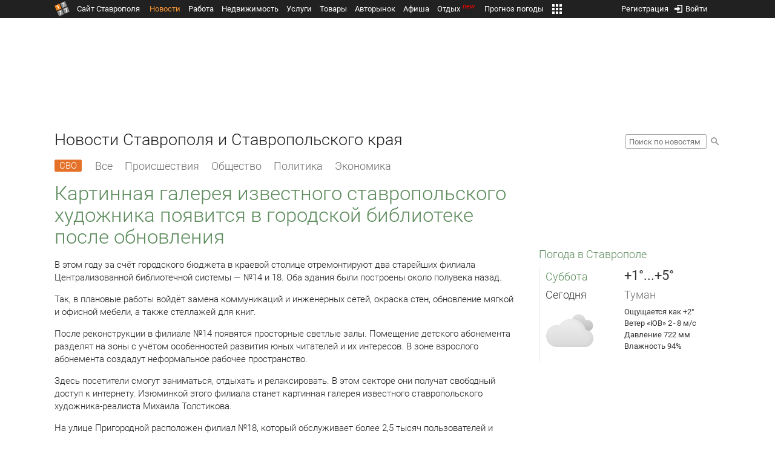

--- FILE ---
content_type: text/html; charset=UTF-8
request_url: https://news.1777.ru/89407-kartinnaya-galereya-izvestnogo-stavropolskogo-hudozhnika-poyavitsya-v-gorodskoy-biblioteke-posle-obnovleniya
body_size: 18816
content:
<!DOCTYPE HTML>
<html xmlns="http://www.w3.org/1999/xhtml">
<head>
<meta http-equiv="content-language" content="ru-ru"/>
<meta name="HandheldFriendly" content="True"/> 
<meta name='yandex-verification' content='66b032d281f5353c' />
<meta name="format-detection" content="telephone=no"/>
<meta name="robots" content="max-image-preview:large">
<meta http-equiv="Content-Type" content="text/html; charset=UTF-8"/>
<meta name="description" content="В этом году за счёт городского бюджета в краевой столице отремонтируют два старейших филиала Централизованной библиотечной системы — №14 и 18. Оба здания были построены около полувека назад."/>
<meta name="keywords" content="новости ставрополя, ставропольского края, сегодня, этом, году, счёт, бюджета, краевой, отремонтируют, филиала, централизованной, построены, назад"/>
<title>Картинная галерея известного ставропольского художника появится в городской библиотеке после обновления :: 1777.Ru</title>
<meta property="og:locate" content="ru_RU" />
<meta property="og:site_name" content="Новости Ставрополя и Ставропольского края" />
<meta property="og:url" content="https://news.1777.ru/89407-kartinnaya-galereya-izvestnogo-stavropolskogo-hudozhnika-poyavitsya-v-gorodskoy-biblioteke-posle-obnovleniya" />
<meta property="og:title" content="Картинная галерея известного ставропольского художника появится в городской библиотеке после обновления :: 1777.Ru" />
<meta property="og:description" content="В этом году за счёт городского бюджета в краевой столице отремонтируют два старейших филиала Централизованной библиотечной системы — №14 и 18." />
<meta property="og:type" content="article" />
<meta property="og:image" content="https://media.1777.ru/images/images_processing/464/4642716760777774.jpeg" />
<meta property="og:image:width" content="1048" />
<meta property="og:image:height" content="739" />
<meta property="twitter:image" content="https://media.1777.ru/images/images_processing/464/4642716760777774.jpeg" />
<meta property="twitter:card" content="summary_large_image" />
<meta name="Author" content="1777.ru" />
<script type="application/ld+json">{
        "@context": "http://schema.org",
        "@type": "NewsArticle",
        "headline": "Картинная галерея известного ставропольского художника появится в городской библиотеке после обновления",
        "description": "В этом году за счёт городского бюджета в краевой столице отремонтируют два старейших филиала Централизованной библиотечной системы — №14 и 18.",
        "name": "Картинная галерея известного ставропольского художника появится в городской библиотеке после обновления",
        "url": "https://news.1777.ru/89407-kartinnaya-galereya-izvestnogo-stavropolskogo-hudozhnika-poyavitsya-v-gorodskoy-biblioteke-posle-obnovleniya",
        "mainEntityOfPage": {
            "@type": "WebPage",
            "@id": "https://news.1777.ru/89407-kartinnaya-galereya-izvestnogo-stavropolskogo-hudozhnika-poyavitsya-v-gorodskoy-biblioteke-posle-obnovleniya"
        },
        
        "thumbnailUrl": [
             "https://media.1777.ru/images/images_processing/640/6404172913393146.jpeg",
                     "https://media.1777.ru/images/images_processing/825/8257401002923579.jpeg",
                     "https://media.1777.ru/images/images_processing/771/7717599213060424.jpeg"
        ],
        "dateCreated": "2023-02-06T09:11:40+03:00",
        "datePublished": "2023-02-06T09:11:40+03:00",
        "dateModified": "2023-02-06T09:11:40+03:00",
        "publisher": {
            "@type": "Organization",
            "name": "news.1777.ru",
            "url": "https://news.1777.ru/",
            "logo": {
                "@type": "ImageObject",
                "url": "https://news.1777.ru/img/1777.png",
                "width": 180,
                "height": 180
            }
        },
        
        "image": 
        [ 
             {
                "@type": "ImageObject",
                "representativeOfPage": "true",
                "url": "https://media.1777.ru/images/images_processing/464/4642716760777774.jpeg",
                "width": 1048,
                "height": 739
            },      {
                "@type": "ImageObject",
                "representativeOfPage": "true",
                "url": "https://media.1777.ru/images/images_processing/523/5237964624914359.jpeg",
                "width": 1051,
                "height": 731
            },      {
                "@type": "ImageObject",
                "representativeOfPage": "true",
                "url": "https://media.1777.ru/images/images_processing/337/3376309879978171.jpeg",
                "width": 1048,
                "height": 737
            } 
        ],
        
        "articleBody": "В этом году за счёт городского бюджета в краевой столице отремонтируют два старейших филиала Централизованной библиотечной системы — №14 и 18. Оба здания были построены около полувека назад. Так, в плановые работы войдёт замена коммуникаций и инженерных сетей, окраска стен, обновление мягкой и офисной мебели, а также стеллажей для книг. После реконструкции в филиале №14 появятся просторные светлые залы. Помещение детского абонемента разделят на зоны с учётом особенностей развития юных читателей и их интересов. В зоне взрослого абонемента создадут неформальное рабочее пространство. Здесь посетители смогут заниматься, отдыхать и релаксировать. В этом секторе они получат свободный доступ к интернету. Изюминкой этого филиала станет картинная галерея известного ставропольского художника-реалиста Михаила Толстикова. На улице Пригородной расположен филиал №18, который обслуживает более 2,5 тысяч пользователей и насчитывает у себя свыше 26 тысяч экземпляров книг и периодики. Масштабная модернизация библиотеки позволит создать комфортные зоны для творческих занятий, заседаний клубов по интересам. Дети разных возрастов смогут тут читать, учиться, играть, общаться, рассказали в горадминистрации."
       }
</script>
<script type="text/javascript" src="//media.1777.ru/cache/cache_assets/934e3b67ae65f7fa395d36c907c06d7c/js/jquery.min.js"></script>
<script type="text/javascript" src="https://content.adriver.ru/adriverqueue.js"></script>
<script type="text/javascript" src="https://content.adriver.ru/adriver.core.2.js"></script>
<script type="text/javascript" src="//media.1777.ru/cache/cache_assets/bd65a87b74228f9533bd84663d7a3e2f/assets/pages_redirect_dm.js"></script><script type="text/javascript" src="//media.1777.ru/cache/cache_assets/36ed1c24956a7ee33362b8cb3a352162/assets/devicejs.min.js"></script><script type="text/javascript" src="//media.1777.ru/cache/cache_assets/3cd3e3d27c637e4fce03075bfea4ff2e/angular-1.4.8/angular.min.js"></script><script type="text/javascript" src="//media.1777.ru/cache/cache_assets/e36f396d57d58b6e011eeba965037576/angular/ngStorage.min.js"></script><script type="text/javascript" src="//media.1777.ru/cache/cache_assets/aba9e16dcf0095eec929ce7342af5279/assets/pages_angular.js"></script><script type="text/javascript" src="//media.1777.ru/cache/cache_assets/2cbfb41605bfb1dd5446dee4928b80a9/js/cryptography.js"></script><script type="text/javascript" src="//media.1777.ru/cache/cache_assets/14df4ed0e0d399e1ff436207800f76c0/js/cryptojs.min.js"></script><script type="text/javascript" src="//media.1777.ru/cache/cache_assets/7257aca2a50d97a9fb896d4f363676ee/assets/js_1777.js"></script><script type="text/javascript" src="//media.1777.ru/cache/cache_assets/4926fd47a6a849760a72c1da482cb577/assets/js_1777_api.js"></script><script type="text/javascript">JS_1777.API.settings.url = "//api.1777.ru";</script><script type="text/javascript">JS_1777.PATHS = {"HTTP_PROTOCOL":"\/\/","HTTP_PROTOCOL_FULL":"http:","HTTPS_PROTOCOL_FULL":"https:","HTTP_PREFIX":"","HTTP_LIB":"\/\/lib.1777.ru","HTTP_COMPONENTS":"\/\/lib.1777.ru\/components","HTTP_PAYS":"\/\/lib.1777.ru\/components\/pays","HTTP_CLASSES":"\/\/lib.1777.ru\/classes","HTTP_CLASSES_REALTY":"\/\/lib.1777.ru\/classes\/realty","HTTP_JS":"\/\/lib.1777.ru\/js","HTTP_CSS":"\/\/lib.1777.ru\/css","HTTP_BASE":"\/\/1777.ru","HTTP_MBASE":"\/\/m.1777.ru","HTTP_RABOTA":"\/\/rabota.1777.ru","HTTP_MRABOTA":"\/\/m.1777.ru\/rabota","HTTP_REALTY":"\/\/realty.1777.ru","HTTP_MREALTY":"\/\/m.1777.ru\/realty","HTTP_AUTO":"\/\/auto.1777.ru","HTTP_MAUTO":"\/\/m.1777.ru\/auto","HTTP_AUTO_TORG":"\/\/torg.1777.ru","HTTP_MAUTO_TORG":"\/\/m.1777.ru\/torg","HTTP_TORG":"\/\/torg.1777.ru","HTTP_MTORG":"\/\/m.1777.ru\/torg","HTTP_STROYKA":"\/\/stroyka.1777.ru","HTTP_MSTROYKA":"\/\/m.1777.ru\/stroyka","HTTP_SPRAVKA":"\/\/spravka.1777.ru","HTTP_MSPRAVKA":"\/\/m.1777.ru\/spravka","HTTP_NEWS":"\/\/news.1777.ru","HTTP_MNEWS":"\/\/news.1777.ru","HTTP_FORUM":"http:\/\/forum1777.ru","HTTP_MFORUM":"http:\/\/m.forum1777.ru","HTTP_LOGIN":"\/\/1777.ru?authorization_entry","HTTP_REGISTER":"\/\/1777.ru?authorization_registration","HTTP_MLOGIN":"\/\/m.1777.ru?authorization_entry","HTTP_MREGISTER":"\/\/m.1777.ru?authorization_registration","HTTP_AFISHA":"\/\/afisha.1777.ru","HTTP_MAFISHA":"\/\/m.1777.ru\/afisha","HTTP_FIN":"\/\/fin.1777.ru","HTTP_MFIN":"\/\/m.1777.ru\/fin","HTTP_RASP":"\/\/rasp.1777.ru","HTTP_MRASP":"\/\/m.1777.ru\/rasp","HTTP_KARTA":"\/\/karta.1777.ru","HTTP_MKARTA":"\/\/m.1777.ru\/karta","HTTP_HOTEL":"\/\/hotel.1777.ru","HTTP_MHOTEL":"\/\/m.1777.ru\/hotel","HTTP_METEO":"\/\/meteo.1777.ru","HTTP_MMETEO":"\/\/m.1777.ru\/meteo","HTTP_SEARCH":"\/\/search.1777.ru","HTTP_MSEARCH":"\/\/m.1777.ru\/search","HTTP_LOVE":"http:\/\/love.1777.ru","HTTP_MLOVE":"http:\/\/m.1777.ru\/love","HTTP_USLUGI":"\/\/uslugi.1777.ru","HTTP_MUSLUGI":"\/\/m.1777.ru\/uslugi","HTTP_TUR":"\/\/tur.1777.ru","HTTP_MTUR":"\/\/m.1777.ru\/tur","HTTP_TRIP":"\/\/trip.1777.ru","HTTP_MTRIP":"\/\/m.1777.ru\/trip","HTTP_STAVPRICE":"http:\/\/stavprice.ru","HTTP_MEDIA":"\/\/media.1777.ru","HTTP_API":"\/\/api.1777.ru"}</script><script type="text/javascript" src="//media.1777.ru/cache/cache_assets/24ecf17b8684b65a860cc97429784f3c/jquery_cookie/jquery.cookie.js"></script><link rel='stylesheet' type='text/css' href='//lib.1777.ru/components/interface/fonts/Roboto/Roboto.css?v=1.3.7' /><script type="text/javascript" src="//media.1777.ru/cache/cache_assets/a763dd1b8c3b60051c1cc9ae0bbaef2f/native_js/native_js.js"></script><script type="text/javascript" src="//media.1777.ru/cache/cache_assets/93056f4e0556d7c7c7c5ba6be6a4b371/js/pages.js"></script>
<link type="text/css" rel="stylesheet" href="//media.1777.ru/cache/cache_assets/52575e061dee947566eea2ce64ef3491/css/pages.css"/>
<link type="text/css" rel="stylesheet" href="//media.1777.ru/cache/cache_assets/e6bc78bd6ccd081db2396440b8fc08c0/css/main.css"/>
<link type="text/css" rel="stylesheet" href="//media.1777.ru/cache/cache_assets/13b6b341edfa5f827e960ef3a77a2873/css/common.css"/>
<link type="image/x-icon" rel="shortcut icon" href="//lib.1777.ru/components/pages/favicon/assets/favicon.ico">
<link type="image/png" sizes="16x16" rel="icon" href="//lib.1777.ru/components/pages/favicon/assets/favicon-16x16.png">
<link type="image/png" sizes="32x32" rel="icon" href="//lib.1777.ru/components/pages/favicon/assets/favicon-32x32.png">
<link type="image/png" sizes="96x96" rel="icon" href="//lib.1777.ru/components/pages/favicon/assets/favicon-96x96.png">
<link type="image/png" sizes="120x120" rel="icon" href="//lib.1777.ru/components/pages/favicon/assets/favicon-120x120.png">
<link type="image/png" sizes="192x192" rel="icon" href="//lib.1777.ru/components/pages/favicon/assets/android-icon-192x192.png">
<link rel="manifest" href="//lib.1777.ru/components/pages/favicon/assets/manifest.json">
<link sizes="57x57" rel="apple-touch-icon" href="//lib.1777.ru/components/pages/favicon/assets/apple-touch-icon-57x57.png">
<link sizes="60x60" rel="apple-touch-icon" href="//lib.1777.ru/components/pages/favicon/assets/apple-touch-icon-60x60.png">
<link sizes="72x72" rel="apple-touch-icon" href="//lib.1777.ru/components/pages/favicon/assets/apple-touch-icon-72x72.png">
<link sizes="76x76" rel="apple-touch-icon" href="//lib.1777.ru/components/pages/favicon/assets/apple-touch-icon-76x76.png">
<link sizes="114x114" rel="apple-touch-icon" href="//lib.1777.ru/components/pages/favicon/assets/apple-touch-icon-114x114.png">
<link sizes="120x120" rel="apple-touch-icon" href="//lib.1777.ru/components/pages/favicon/assets/apple-touch-icon-120x120.png">
<link sizes="144x144" rel="apple-touch-icon" href="//lib.1777.ru/components/pages/favicon/assets/apple-touch-icon-144x144.png">
<link sizes="152x152" rel="apple-touch-icon" href="//lib.1777.ru/components/pages/favicon/assets/apple-touch-icon-152x152.png">
<link sizes="180x180" rel="apple-touch-icon" href="//lib.1777.ru/components/pages/favicon/assets/apple-touch-icon-180x180.png">
<link color="#e52037" rel="mask-icon" href="//lib.1777.ru/components/pages/favicon/assets/safari-pinned-tab.svg">
<meta name="application-name" content="1777.ru">
<meta name="msapplication-TileColor" content="#ffffff">
<meta name="msapplication-TileImage" content="//lib.1777.ru/components/pages/favicon/assets/mstile-144x144.png">
<meta name="msapplication-square70x70logo" content="//lib.1777.ru/components/pages/favicon/assets/mstile-70x70.png">
<meta name="msapplication-square150x150logo" content="//lib.1777.ru/components/pages/favicon/assets/mstile-150x150.png">
<meta name="msapplication-wide310x150logo" content="//lib.1777.ru/components/pages/favicon/assets/mstile-310x310.png">
<meta name="msapplication-square310x310logo" content="//lib.1777.ru/components/pages/favicon/assets/mstile-310x150.png">
<meta name="msapplication-config" content="//lib.1777.ru/components/pages/favicon/assets/browserconfig.xml">
<meta name="theme-color" content="#ffffff">
<link rel='alternate' href='//news.1777.ru/engine/rss.php' type='application/rss+xml' title='Новости Ставрополя и Ставропольского края' />
<link rel='canonical' href='https://news.1777.ru/89407-kartinnaya-galereya-izvestnogo-stavropolskogo-hudozhnika-poyavitsya-v-gorodskoy-biblioteke-posle-obnovleniya'>
    <!--LiveInternet counter-->
    <script type="text/javascript">
        new Image().src = "//counter.yadro.ru/hit;1777?r" +
        escape(document.referrer) + ((typeof(screen) == "undefined") ? "" :
        ";s" + screen.width + "*" + screen.height + "*" + (screen.colorDepth ?
            screen.colorDepth : screen.pixelDepth)) + ";u" + escape(document.URL) +
        ";" + Math.random();
    </script>
    <!--/LiveInternet-->
        <script>
        (function(i,s,o,g,r,a,m){i['GoogleAnalyticsObject']=r;i[r]=i[r]||function(){
            (i[r].q=i[r].q||[]).push(arguments)},i[r].l=1*new Date();a=s.createElement(o),
            m=s.getElementsByTagName(o)[0];a.async=1;a.src=g;m.parentNode.insertBefore(a,m)
        })(window,document,'script','//www.google-analytics.com/analytics.js','ga');

        ga('create', 'UA-17186281-7', 'auto');
        ga('send', 'pageview');

    </script>
        <script>window.yaContextCb = window.yaContextCb || []</script>
    <script src="https://yandex.ru/ads/system/context.js" async></script>
        <script async src="https://jsn.24smi.net/smi.js"></script>    
    <script src="https://yastatic.net/pcode/adfox/loader.js" crossorigin="anonymous"></script>
    <script>window.yaContextCb = window.yaContextCb || []</script>
    <script src="https://yandex.ru/ads/system/context.js" async></script>
    </head>
<body style="overflow-y:scroll;">
<!--<script type="text/javascript"> (function ab(){ var request = new XMLHttpRequest(); request.open('GET', "https://scripts.botfaqtor.ru/one/34998", false); request.send(); if(request.status == 200) eval(request.responseText); })(); </script>-->
<div class="pages_main pages_main_news">
            <div class="pages_black_line">
            <div class="pages_main_center pages_main_center_menu">
                <nobr>
                    <script type="text/javascript" src="//media.1777.ru/cache/cache_assets/4c05aa939f93d2276e6527d987cb5a42/assets/pages_menu.js"></script><link type="text/css" rel="stylesheet" href="//media.1777.ru/cache/cache_assets/1a28fe3d44ab6fee156927268757753d/assets/pages_menu.css"/><table id="pages_main_menu_base_cnt_tbl" class="pages_main_menu_base_cnt_tbl" cellpadding="0" cellspacing="0" border="0" style="width:100%;height:22px;">
<tr>
    <td align="left" valign="top" style="width:5%">
    <nobr>
        
        <a href="//1777.ru" title="Город Ставрополь — 1777.Ru" target="_top" class="pages_main_page_link">
            <div class="pages_main_page_btn"><span class="pages_main_page_btn_txt">Сайт Ставрополя</span></div>        </a>
        
    </nobr>
    </td>
    <td align="left" valign="top" style="width:70%;">
    <nobr>
    
        <table id="pages_main_menu_base_tbl" cellpadding="0" cellspacing="0" border="0" style="width:100%;height:22px;">
            <tr>
            <td align="left" valign="top" style="width:50%;">
                
                                <div id="pages_main_menu_base" class="pages_main_menu_base" style="width:770px;">
                                    <div class="pages_main_menu_base_item" id="pages_main_menu_base_item_38f2a8cb8c5cde0c948483f4bd374a7c" data="38f2a8cb8c5cde0c948483f4bd374a7c">
                        <a class="pages_main_menu_item_link pages_main_menu_item_link_active" href="//news.1777.ru" target="_top">Новости</a>
                    </div>
                                    <div class="pages_main_menu_base_item" id="pages_main_menu_base_item_6d47138aba2c4a396a574e128865d1c5" data="6d47138aba2c4a396a574e128865d1c5">
                        <a class="pages_main_menu_item_link " href="//rabota.1777.ru" target="_top">Работа</a>
                    </div>
                                    <div class="pages_main_menu_base_item" id="pages_main_menu_base_item_9eaf8a2f498b0ec05512285b9613cb22" data="9eaf8a2f498b0ec05512285b9613cb22">
                        <a class="pages_main_menu_item_link " href="//realty.1777.ru" target="_top">Недвижимость</a>
                    </div>
                                    <div class="pages_main_menu_base_item" id="pages_main_menu_base_item_c9ba543935ac7d048ac17392443da843" data="c9ba543935ac7d048ac17392443da843">
                        <a class="pages_main_menu_item_link " href="//uslugi.1777.ru" target="_top">Услуги</a>
                    </div>
                                    <div class="pages_main_menu_base_item" id="pages_main_menu_base_item_14f7e3098fa4957fa3125106626e9665" data="14f7e3098fa4957fa3125106626e9665">
                        <a class="pages_main_menu_item_link " href="//torg.1777.ru" target="_top">Товары</a>
                    </div>
                                    <div class="pages_main_menu_base_item" id="pages_main_menu_base_item_95e399e97bfb5ad15c863f0100fd14ab" data="95e399e97bfb5ad15c863f0100fd14ab">
                        <a class="pages_main_menu_item_link " href="//auto.1777.ru" target="_top">Авторынок</a>
                    </div>
                                    <div class="pages_main_menu_base_item" id="pages_main_menu_base_item_20a0bcfb76c454e7fa3cff842dd1a963" data="20a0bcfb76c454e7fa3cff842dd1a963">
                        <a class="pages_main_menu_item_link " href="//afisha.1777.ru" target="_top">Афиша</a>
                    </div>
                                    <div class="pages_main_menu_base_item" id="pages_main_menu_base_item_2f0319443d6291fa90827d1bf58d66cd" data="2f0319443d6291fa90827d1bf58d66cd">
                        <a class="pages_main_menu_item_link " href="//trip.1777.ru" target="_top">Отдых<div class="pages_main_menu_badge">new</div></a>
                    </div>
                                    <div class="pages_main_menu_base_item" id="pages_main_menu_base_item_66c1a910c693022c006c6ac98ef0fd3f" data="66c1a910c693022c006c6ac98ef0fd3f">
                        <a class="pages_main_menu_item_link " href="//meteo.1777.ru" target="_top">Прогноз погоды</a>
                    </div>
                                    <div class="pages_main_menu_base_item" id="pages_main_menu_base_item_502d50059a7ad6ef6584892b8ff37963" data="502d50059a7ad6ef6584892b8ff37963">
                        <a class="pages_main_menu_item_link " href="//fin.1777.ru" target="_top">Финансы</a>
                    </div>
                                    <div class="pages_main_menu_base_item" id="pages_main_menu_base_item_2bcafc25a0acfd5ec19a7c63349a1f11" data="2bcafc25a0acfd5ec19a7c63349a1f11">
                        <a class="pages_main_menu_item_link " href="//rasp.1777.ru" target="_top">Расписания</a>
                    </div>
                                    <div class="pages_main_menu_base_item" id="pages_main_menu_base_item_83a68a234a70b6a59be91ffe59806c17" data="83a68a234a70b6a59be91ffe59806c17">
                        <a class="pages_main_menu_item_link " href="//1777.ru/all.php" target="_top">Все проекты</a>
                    </div>
                                </div>
            
            </td>
            <td align="left" valign="top" style="width:20px;">
            
                                    <div class="pages_main_menu_more_icon"  onclick="PagesMenu.show_more();">
                        <img src="//lib.1777.ru/components/pages/pages3/images/more.png">
                    </div>
                                    
                <div class="pages_main_menu_more">
                    
                                            <div class="pages_main_menu_more_item" id="pages_main_menu_more_item_38f2a8cb8c5cde0c948483f4bd374a7c" data="38f2a8cb8c5cde0c948483f4bd374a7c">
                            <a class="pages_main_menu_item_link pages_main_menu_item_link_active" href="//news.1777.ru" target="_top">Новости</a>
                        </div>
                                            <div class="pages_main_menu_more_item" id="pages_main_menu_more_item_6d47138aba2c4a396a574e128865d1c5" data="6d47138aba2c4a396a574e128865d1c5">
                            <a class="pages_main_menu_item_link" href="//rabota.1777.ru" target="_top">Работа</a>
                        </div>
                                            <div class="pages_main_menu_more_item" id="pages_main_menu_more_item_9eaf8a2f498b0ec05512285b9613cb22" data="9eaf8a2f498b0ec05512285b9613cb22">
                            <a class="pages_main_menu_item_link" href="//realty.1777.ru" target="_top">Недвижимость</a>
                        </div>
                                            <div class="pages_main_menu_more_item" id="pages_main_menu_more_item_c9ba543935ac7d048ac17392443da843" data="c9ba543935ac7d048ac17392443da843">
                            <a class="pages_main_menu_item_link" href="//uslugi.1777.ru" target="_top">Услуги</a>
                        </div>
                                            <div class="pages_main_menu_more_item" id="pages_main_menu_more_item_14f7e3098fa4957fa3125106626e9665" data="14f7e3098fa4957fa3125106626e9665">
                            <a class="pages_main_menu_item_link" href="//torg.1777.ru" target="_top">Товары</a>
                        </div>
                                            <div class="pages_main_menu_more_item" id="pages_main_menu_more_item_95e399e97bfb5ad15c863f0100fd14ab" data="95e399e97bfb5ad15c863f0100fd14ab">
                            <a class="pages_main_menu_item_link" href="//auto.1777.ru" target="_top">Авторынок</a>
                        </div>
                                            <div class="pages_main_menu_more_item" id="pages_main_menu_more_item_20a0bcfb76c454e7fa3cff842dd1a963" data="20a0bcfb76c454e7fa3cff842dd1a963">
                            <a class="pages_main_menu_item_link" href="//afisha.1777.ru" target="_top">Афиша</a>
                        </div>
                                            <div class="pages_main_menu_more_item" id="pages_main_menu_more_item_2f0319443d6291fa90827d1bf58d66cd" data="2f0319443d6291fa90827d1bf58d66cd">
                            <a class="pages_main_menu_item_link" href="//trip.1777.ru" target="_top">Отдых<div class="pages_main_menu_badge">new</div></a>
                        </div>
                                            <div class="pages_main_menu_more_item" id="pages_main_menu_more_item_66c1a910c693022c006c6ac98ef0fd3f" data="66c1a910c693022c006c6ac98ef0fd3f">
                            <a class="pages_main_menu_item_link" href="//meteo.1777.ru" target="_top">Прогноз погоды</a>
                        </div>
                                            <div class="pages_main_menu_more_item" id="pages_main_menu_more_item_502d50059a7ad6ef6584892b8ff37963" data="502d50059a7ad6ef6584892b8ff37963">
                            <a class="pages_main_menu_item_link" href="//fin.1777.ru" target="_top">Финансы</a>
                        </div>
                                            <div class="pages_main_menu_more_item" id="pages_main_menu_more_item_2bcafc25a0acfd5ec19a7c63349a1f11" data="2bcafc25a0acfd5ec19a7c63349a1f11">
                            <a class="pages_main_menu_item_link" href="//rasp.1777.ru" target="_top">Расписания</a>
                        </div>
                                            <div class="pages_main_menu_more_item" id="pages_main_menu_more_item_83a68a234a70b6a59be91ffe59806c17" data="83a68a234a70b6a59be91ffe59806c17">
                            <a class="pages_main_menu_item_link" href="//1777.ru/all.php" target="_top">Все проекты</a>
                        </div>
                                        
                </div>
            </td>
            <td align="left" valign="top" style="width:auto;">&nbsp;</td>
            </tr>
        </table>
        
    </nobr>
    </td>
    <td align="right" valign="top" style="min-width:220px;">
    <nobr>
    
        <table cellspacing="0" cellpadding="0" border="0" style="width:100%;">
        <tr>
        <td align="right" valign="top">
            <div class="pages_messages">
                <script type="text/javascript" src="//media.1777.ru/cache/cache_assets/6ec167ddf358ff51d610750ddb166f2b/js/messages.js"></script><link type="text/css" rel="stylesheet" href="//media.1777.ru/cache/cache_assets/906d1d4daaedf311de2745e585ea8594/css/messages.css"/><script>var messages_path_component_ajax="//lib.1777.ru/components/messages/ajax";</script><script>messages_set_hash("94cb9c7b4cac31081a97f946c1ec79cf");</script><script>messages_set_user_id_from("1");</script><div class="messages_overlay" id="messages_overlay" onClick='messages_dialog_activate("");'></div><div class="messages_dialog" id="messages_dialog"><div><div class="messages_dialog_close" onClick='messages_dialog_activate("");'>&nbsp;&nbsp;</div><span class="messages_dialog_header">Сообщения</span></div><div id="messages_iframe_loading" class="messages_iframe_loading">Загрузка</div><div id="messages_iframe_div" class="messages_iframe_div"><iframe src="//lib.1777.ru/components/messages/img/blank.png" id="messages_iframe"  class="messages_iframe" align="left" frameborder="0" onload="messages_iframe_loading_hide();"></iframe><script>var messages_iframe_path='//lib.1777.ru/components/messages/messages_iframe.php';</script><script>var messages_iframe_path_blank='//lib.1777.ru/components/messages/img/blank.png';</script></div></div>            </div>
         </td>
        <td align="right" valign="top" style="width:15px">
                    </td>
        <td align="right" valign="top">
            <div class="pages_login_block">
                <script type="text/javascript" src="//media.1777.ru/cache/cache_assets/3cbb753c6533b336a176700a17729ad8/js/authorization.js"></script><link type="text/css" rel="stylesheet" href="//media.1777.ru/cache/cache_assets/db682578963dfbf53f47bf1f6bff1686/css/authorization.css"/><!--[if lte IE 8]><link rel='stylesheet' href='//lib.1777.ru/components/authorization/css/authorization_ie.css?v=1.6.5' type='text/css' media='screen' /><![endif]--><script>var authorization_path='//lib.1777.ru/components/authorization';</script><script type="text/javascript" src="//media.1777.ru/cache/cache_assets/71b18bd43add91653fd56eb94b3f3a1e/authorization_social/authorization_social.js"></script><div id="authorization_ajax_container"></div><div id="authorization_dialog_control" class="authorization_dialog_control"><div class="authorization_dialog_control_action" onClick="authorization_dialog_entry();"><img src="//lib.1777.ru/components/pages/images/login.png" />Войти</div><div class="authorization_dialog_control_action" onClick="authorization_dialog_registration();">Регистрация</div></div>            </div>
        </td>
        <td align="right" valign="top" style="width:auto;">
                    </td>
        <td align="right" valign="top" style="width:5%">
            <div class="pages_private_office" style="float:right;">
                             </div>
        </td>
        </tr>
        </table>
        
    </nobr>
    </td>
</tr>
</table>

                </nobr>
            </div>
        </div>
    
    <div class="pages_main_center">

        <div class="pages_header">

            <table cellpadding="0" cellspacing="0" border="0" style="width:100%;">
                                <tr>
                    <td align="center" valign="center">
                        <div class="pages_top_banner_cnt" style="display:inline-block;min-height:120px;">
                                    <table cellpadding="0" cellspacing="0" style="background-color:#f4f4f4;width:100%;">
            <tr><td align="middle" valign="center">
                <!--AdFox START-->
                <!--yandex_www1777ru-->
                <!--Площадка: 1777 / Новости / 0-->
                <!--Категория: <не задана>-->
                <!--Тип баннера: 728х90-->
                <div id="adfox_16635832709291945"></div>
                <script>
                    window.yaContextCb.push(()=>{
                        Ya.adfoxCode.create({
                            ownerId: 287789,
                            containerId: 'adfox_16635832709291945',
                            params: {
                                p1: 'cvtlw',
                                p2: 'hiuu'
                            }
                        })
                    })
                </script>
            </td></tr>
            </table>
                                    </div>
                    </td>
                </tr>
                                <tr>
                    <td align="left" valign="top">
                            <table cellpadding="0" cellspacing="0" border="0" style="width:100%;">
    <tr>
    <td align="left" valign="top">
        <div class="news_pages_header_like_h1">Новости Ставрополя и Ставропольского края</div>    </td>
    <td align="right" valign="top" style="width:155px;padding-top:7px;">
        <link type="text/css" rel="stylesheet" href="//media.1777.ru/cache/cache_assets/765e1855a32689c8d5078f5098c743fa/css/search.css"/><form id="news_search_form" action="//news.1777.ru/search/" method="post"><table cellpadding="0" cellspacing="0" border="0"><tr><td><input id="news_request" name="news_request" type="text" placeholder="Поиск по новостям" class="news_search_input" value="" maxlength="128"></td><td style="padding-left:5px;padding-top:3px;"><div class="news_search_btn" onclick='$("#news_search_form").submit();'></div></td></tr></table></form>    </td>
    </tr>
    </table>
                        </td>
                </tr>
            </table>
        </div>
<div class="pages_content"><table cellpadding="0" cellspacing="0" border="0" width="100%"><tr><td class="pages_center"><div style="max-width:765px;">
            <table cellpadding="0" cellspacing="0" border="0" style="width:100%;margin-bottom:7.5px;">
            <tr>
            <td align="left" valign="top">
            <nobr>
            <li class="pages_bottom_menu_item"><a class="pages_bottom_menu_item_link_text_mark" style="margin-left:0px;margin-right:12px;" href="//news.1777.ru/cat/svo/" target="_top" title="СВО"><span class="pages_bottom_menu_item_link_text_mark_text">СВО</span></a></li>
            <li class="pages_bottom_menu_item "><a class="pages_bottom_menu_item_link" href="//news.1777.ru/all/" target="_top"><span class="pages_bottom_menu_item_link_text">Все</span></a></li>
            <li class="pages_bottom_menu_item "><a class="pages_bottom_menu_item_link" href="//news.1777.ru/cat/incidents/" target="_top"><span class="pages_bottom_menu_item_link_text">Происшествия</span></a></li>
            <li class="pages_bottom_menu_item "><a class="pages_bottom_menu_item_link" href="//news.1777.ru/cat/society/" target="_top"><span class="pages_bottom_menu_item_link_text">Общество</span></a></li>
            <li class="pages_bottom_menu_item "><a class="pages_bottom_menu_item_link" href="//news.1777.ru/cat/politicians/" target="_top"><span class="pages_bottom_menu_item_link_text">Политика</span></a></li>
            <li class="pages_bottom_menu_item "><a class="pages_bottom_menu_item_link" href="//news.1777.ru/cat/economy/" target="_top"><span class="pages_bottom_menu_item_link_text">Экономика</span></a></li>
            </nobr>
            </td>
            </tr>
            </table>            
            <link type="text/css" rel="stylesheet" href="//media.1777.ru/cache/cache_assets/c3f6f5ee2b84fd0210d96a9a068a7931/css/news.css"/><script type="text/javascript" src="//media.1777.ru/cache/cache_assets/a634363faf6d519911647a132e6609fa/js/render.js"></script><link type="text/css" rel="stylesheet" href="//media.1777.ru/cache/cache_assets/dfd3b8ec4b059312e22942cc3f17d8bf/css/render.css"/><script type='text/javascript'>var news_render_path='//lib.1777.ru/components/news/render';</script><h1 class='news_render_one_header'>Картинная галерея известного ставропольского художника появится в городской библиотеке после обновления</h1><table cellpadding=0 cellspacing=0 border=0 class='news_render_one_full' ><tr><td align='left' valign='top' class='news_render_one_full_story'><p>В этом году за счёт городского бюджета в краевой столице отремонтируют два старейших филиала Централизованной библиотечной системы — №14 и 18. Оба здания были построены около полувека назад.</p> <p>Так, в плановые работы войдёт замена коммуникаций и инженерных сетей, окраска стен, обновление мягкой и офисной мебели, а также стеллажей для книг.</p> <p>После реконструкции в филиале №14 появятся просторные светлые залы. Помещение детского абонемента разделят на зоны с учётом особенностей развития юных читателей и их интересов. В зоне взрослого абонемента создадут неформальное рабочее пространство.</p> <p>Здесь посетители смогут заниматься, отдыхать и релаксировать. В этом секторе они получат свободный доступ к интернету. Изюминкой этого филиала станет картинная галерея известного ставропольского художника-реалиста Михаила Толстикова.</p> <p>На улице Пригородной расположен филиал №18, который обслуживает более 2,5 тысяч пользователей и насчитывает у себя свыше 26 тысяч экземпляров книг и периодики. Масштабная модернизация библиотеки позволит создать комфортные зоны для творческих занятий, заседаний клубов по интересам. Дети разных возрастов смогут тут читать, учиться, играть, общаться, рассказали в горадминистрации.</p></td></tr><tr><td align='left' valign='top' class='news_render_one_full_bar'><table cellpadding=0 cellspacing=0 border=0><tr><td align='left' valign='top' style='width:170px;'><nobr><a href='//news.1777.ru/date/06.02.2023/' class='news_render_one_full_link' title='Новости Ставрополя и Ставропольского края за 6 февраля 2023 :: 1777.ru'>6 февраля 2023, понедельник, 09:11</a></nobr></td><td align='left' valign='top' style='padding-left:20px;'><a href='//news.1777.ru/cat/society/' class='news_render_one_full_link_cat ' title='Общество. Новости Ставрополя и Ставропольского края'>Общество</a> </td><td align='left' valign='top' style='padding-left:20px;width:180px;'><script type="text/javascript" src="//media.1777.ru/cache/cache_assets/b1280567b042018a4d42f2f5d1cd1d1a/js/complaints_interface.js"></script><link type="text/css" rel="stylesheet" href="//media.1777.ru/cache/cache_assets/bd1cdc72d052347ebe9eb7517435289d/css/complaints_interface.css"/><script>var complaints_interface_path='//lib.1777.ru/components/complaints/complaints_interface';</script><div id="complaints_interface_89407" class="complaints_interface" style="width:206px;"><div class="complaints_interface_link_txt" onclick='complaints_interface_dialog("89407","[base64]");'>Сообщить об ошибке</div><div class="complaints_interface_wait"></div></div></td></tr></table></td></tr><tr><td align='left' valign='top' class='news_render_one_full_bar' style='padding-top:20px;'><table cellpadding=0 cellspacing=0 border=0 style='width:100%;'><tr><td align='left' valign='top' style='padding-right:50px;'><script type="text/javascript" src="//media.1777.ru/cache/cache_assets/176ead45c3d648b3c5b3f1e3f78b75e2/js/render_social.js"></script><link type="text/css" rel="stylesheet" href="//media.1777.ru/cache/cache_assets/98d78b5581f55cf5f2f016d55093a6d1/css/render_social.css"/><script type='text/javascript'>var social_render_path='//lib.1777.ru/components/news/render';</script><table cellpadding=0 cellspacing=0 border=0 style='margin-top:2px;'><tr><td><link type="text/css" rel="stylesheet" href="//media.1777.ru/cache/cache_assets/50398667ee29ad2267e37388ee1fd9d1/assets/social_links_1777.css"/><a rel="nofollow" href="https://max.ru/Stavropol1777" title="«Новости 1777.ru» в MAX" target="_blank"><table cellpadding="0" cellspacing="0" border="0" class="social_links_btn_max_und_header"><tr><td align="center" valign="center"><table cellpadding=0 cellspacing=0 border=0><tr><td valign="top" style="width:21px;padding:3px 0 0 6px;"><img src="//lib.1777.ru/components/social_links/assets/max_128.png" border="0" style="width:16px;display:inline-block;margin:0;"></td><td valign="top" style="padding:3px 6px 0 0px;">«Новости 1777.ru» в MAX</td></tr></table></td></tr></table></a></td></tr></table></td><td align='right' valign='top' style='padding-top:5px;'><link type="text/css" rel="stylesheet" href="//media.1777.ru/cache/cache_assets/77231eec394182b89093293436b948a3/assets/society_main.css"/><script type="text/javascript" src="//media.1777.ru/cache/cache_assets/01ad778cb91070922fc54772626a32a3/assets/society_main.js"></script><script type="text/javascript" src="//media.1777.ru/cache/cache_assets/b8bfd08d01545fc753d8e943f51a84cd/assets/society_inputs.js"></script><link type="text/css" rel="stylesheet" href="//media.1777.ru/cache/cache_assets/049c04aa3d2f2c366c78374fd791d2b7/assets/society_inputs.css"/><link type="text/css" rel="stylesheet" href="//media.1777.ru/cache/cache_assets/25033a5e8edb60594170fe7ee831de97/assets/society_comments.css"/><script type="text/javascript" src="//media.1777.ru/cache/cache_assets/cebbf60a8044d038c744c47d70269270/assets/society_comments.js"></script><script type="text/javascript" src="//media.1777.ru/cache/cache_assets/a9a006350d16cc041cb99f70aa69a526/js/image_interface_iframe.js"></script><link type="text/css" rel="stylesheet" href="//media.1777.ru/cache/cache_assets/40ae57a762bb88ad820673021e6e0691/css/image_interface_iframe.css"/><script type="text/javascript" src="//media.1777.ru/cache/cache_assets/18ab97f399a76902bc21870703dcf4fc/js/video_loader.js"></script><link type="text/css" rel="stylesheet" href="//media.1777.ru/cache/cache_assets/b5b9e0af173ba5ccc8fbd9328be1993b/css/video_loader.css"/><link type="text/css" rel="stylesheet" href="//media.1777.ru/cache/cache_assets/3a64ea93502453ec4177b91d1ba2d1d7/assets/society_topics.css"/><script type="text/javascript" src="//media.1777.ru/cache/cache_assets/e98b1358c211d5c07fa9c2440ce1aee8/assets/society_topics.js"></script><script type="text/javascript" src="//media.1777.ru/cache/cache_assets/e9a72c2fda833942abda5046e1d8d7fd/assets/society_images.js"></script><link type="text/css" rel="stylesheet" href="//media.1777.ru/cache/cache_assets/48b49a9617797c5f46b0cf91890466c1/assets/society_images.css"/><link type="text/css" rel="stylesheet" href="//media.1777.ru/cache/cache_assets/a5e4a7d1a2d8b7d103e23d97c9dede3d/assets/society_rating.css"/><script type="text/javascript" src="//media.1777.ru/cache/cache_assets/8825c4e357abb74172dc5476c0b6f49c/assets/society_rating.js"></script><script type="text/javascript" src="//media.1777.ru/cache/cache_assets/3b5d1cb55cc34b00076c07f618545642/buttons1777/buttons1777.js"></script><link type="text/css" rel="stylesheet" href="//media.1777.ru/cache/cache_assets/d68653f61dcedd051cd3dcf9cb9f5fd6/buttons1777/buttons1777.css"/><input  type="button"  id="sct_button_main_410799324"  name="sct_button_main_410799324"  value="Обсудить"  onclick="society_main.show_integrate('[base64]','410799324','comments');"  style="width:auto;" ></input><script type="text/javascript" src="//media.1777.ru/cache/cache_assets/3b5d1cb55cc34b00076c07f618545642/buttons1777/buttons1777.js"></script><link type="text/css" rel="stylesheet" href="//media.1777.ru/cache/cache_assets/d68653f61dcedd051cd3dcf9cb9f5fd6/buttons1777/buttons1777.css"/><script> 
                    var buttons_init_buttons1777_recursion=0;
                    function buttons_init_buttons1777_sct_button_main_410799324() {

                        buttons_init_buttons1777_recursion++;

                        if (typeof $().buttons1777 == "function") { 

                            $("#sct_button_main_410799324").buttons1777({
                                stylization:"green",
                                animation:"1",
                                animation_position:"left",
                                disabled:"",
                                press_fix_active:true,
                                press_fix_active_value:"Закрыть",
                                confirm_window:""                                
                            });

                            return true;

                        } else if(buttons_init_buttons1777_recursion<1000) {
                            setTimeout(function() { buttons_init_buttons1777_sct_button_main_410799324(); }, 100);
                        }

                   }

                   buttons_init_buttons1777_sct_button_main_410799324();

            </script><script>setTimeout(function(){society_main.url_processing('[base64]', '410799324', 'comments');},500);</script></td></tr><tr><td align='left' valign='top' colspan='2' style='padding-top:5px;'><div id='comments' class='hide news_render_one_full_comments'></div></td></tr></table></td></tr></table><table cellpadding=0 cellspacing=0 border=0><tr><td align='left' valign='top' style='padding-top:16.5px;'><table cellpadding=0 cellspacing=0 border=0 class='news_render_main_list_control'><tr><td id='news_render_control_main_list' align='left' valign='top' class='news_render_control_header news_render_control_header_active' onclick="news_render_control('main_list');">Главное сейчас</td><td id='news_render_control_week_list' align='left' valign='top' class='news_render_control_header ' onclick="news_render_control('week_list');">за неделю</td></tr></table><table cellpadding=0 cellspacing=0 border=0 class='news_render_main_list' ><tr><td align='left' valign='top'><div class='news_render_main_list_body'><table cellpadding=0 cellspacing=0 border=0><tr><td align='left' valign='top' style='padding-top:2px;'><div class='news_render_main_list_header_dot'>&#8226;</div></td><td align='left' valign='top'><div class='news_render_main_list_header '><a href='//news.1777.ru/119856-novyh-mirovyh-sudey-naznachili-na-stavropole'   onclick="news_click('aToxMTk4NTY7');"  title='Новых мировых судей назначили на Ставрополье'>Новых мировых судей назначили на Ставрополье</a></div></td></tr></table><table cellpadding=0 cellspacing=0 border=0><tr><td align='left' valign='top' style='padding-top:2px;'><div class='news_render_main_list_header_dot'>&#8226;</div></td><td align='left' valign='top'><div class='news_render_main_list_header '><a href='//news.1777.ru/119845-na-stavropole-reforma-skoroy-pomoschi-pokazala-pervye-rezultaty'   onclick="news_click('aToxMTk4NDU7');"  title='На Ставрополье реформа скорой помощи показала первые результаты'>На Ставрополье реформа скорой помощи показала первые результаты</a></div></td></tr></table><table cellpadding=0 cellspacing=0 border=0><tr><td align='left' valign='top' style='padding-top:2px;'><div class='news_render_main_list_header_dot'>&#8226;</div></td><td align='left' valign='top'><div class='news_render_main_list_header '><a href='//news.1777.ru/119837-trolleybus-sbil-peshehoda-v-stavropole'   onclick="news_click('aToxMTk4Mzc7');"  title='Троллейбус сбил пешехода в Ставрополе'>Троллейбус сбил пешехода в Ставрополе</a></div></td></tr></table><table cellpadding=0 cellspacing=0 border=0><tr><td align='left' valign='top' style='padding-top:2px;'><div class='news_render_main_list_header_dot'>&#8226;</div></td><td align='left' valign='top'><div class='news_render_main_list_header '><a href='//news.1777.ru/119828-na-stavropole-utverdili-novye-tarify-na-vyvoz-musora-dlya-dvuh-regoperatorov'   onclick="news_click('aToxMTk4Mjg7');"  title='На Ставрополье утвердили новые тарифы на вывоз мусора для двух регоператоров'>На Ставрополье утвердили новые тарифы на вывоз мусора для двух <div class="news_render_header_word_with_icons"><nobr>регоператоров&nbsp;<div class="news_render_header_comments"></div></nobr></div></a></div></td></tr></table><table cellpadding=0 cellspacing=0 border=0><tr><td align='left' valign='top' style='padding-top:2px;'><div class='news_render_main_list_header_dot'>&#8226;</div></td><td align='left' valign='top'><div class='news_render_main_list_header '><a href='//news.1777.ru/119827-troynaya-avariya-proizoshla-v-stavropolskom-krae'   onclick="news_click('aToxMTk4Mjc7');"  title='Тройная авария произошла в Ставропольском крае'>Тройная авария произошла в Ставропольском крае</a></div></td></tr></table><table cellpadding=0 cellspacing=0 border=0><tr><td align='left' valign='top' style='padding-top:2px;'><div class='news_render_main_list_header_dot'>&#8226;</div></td><td align='left' valign='top'><div class='news_render_main_list_header '><a href='//news.1777.ru/119842-t2-zapuskaet-akciyu-keshbek-ballami-plyusa-pri-oplate-pokupok-v-salonah-t2-cherez-yandeks-pey'   onclick="news_click('aToxMTk4NDI7');"  title='T2 запускает акцию «Кешбэк баллами Плюса» при оплате покупок в салонах Т2 через Яндекс Пэй'>T2 запускает акцию «Кешбэк баллами Плюса» при оплате покупок в салонах Т2 через Яндекс Пэй</a></div></td></tr></table><table cellpadding=0 cellspacing=0 border=0><tr><td align='left' valign='top' style='padding-top:2px;'><div class='news_render_main_list_header_dot'>&#8226;</div></td><td align='left' valign='top'><div class='news_render_main_list_header news_render_main_list_header_last'><a href='//news.1777.ru/119830-novogodnyaya-noch-s-megafonom-operator-darit-bezlimitnyy-trafik-na-vse'   onclick="news_click('aToxMTk4MzA7');"  title='Новогодняя ночь с МегаФоном: оператор дарит безлимитный трафик на всё'>Новогодняя ночь с МегаФоном: оператор дарит безлимитный трафик на всё</a></div></td></tr></table></div></td></tr></table><table cellpadding=0 cellspacing=0 border=0 class='news_render_week_list' style="display:none;"><tr><td align='left' valign='top'><div class='news_render_main_list_body'><table cellpadding=0 cellspacing=0 border=0><tr><td align='left' valign='top' style='padding-top:2px;'><div class='news_render_main_list_header_dot'>&#8226;</div></td><td align='left' valign='top'><div class='news_render_main_list_header '><a href='//news.1777.ru/119696-v-stavropole-spustya-4-dnya-nashli-propavshego-12-letnego-malchika'   onclick="news_click('aToxMTk2OTY7');news_render_follow('YTozOntzOjI6ImlkIjtpOjExOTY5NjtzOjQ6InR5cGUiO3M6NDoid2VlayI7czo0OiJkYXRhIjtOO30');"  title='В Ставрополе спустя 4 дня нашли пропавшего 12-летнего мальчика'>В Ставрополе спустя 4 дня нашли пропавшего 12-летнего мальчика</a></div></td></tr></table><table cellpadding=0 cellspacing=0 border=0><tr><td align='left' valign='top' style='padding-top:2px;'><div class='news_render_main_list_header_dot'>&#8226;</div></td><td align='left' valign='top'><div class='news_render_main_list_header '><a href='//news.1777.ru/119787-zhitel-stavropolya-poluchil-450-tys.-rubley-posle-zhaloby-v-gostrudinspekciyu'   onclick="news_click('aToxMTk3ODc7');news_render_follow('YTozOntzOjI6ImlkIjtpOjExOTc4NztzOjQ6InR5cGUiO3M6NDoid2VlayI7czo0OiJkYXRhIjtOO30');"  title='Житель Ставрополья получил 450 тыс. рублей после жалобы в Гострудинспекцию'>Житель Ставрополья получил 450 тыс. рублей после жалобы в <div class="news_render_header_word_with_icons"><nobr>Гострудинспекцию&nbsp;<div class="news_render_header_comments"></div></nobr></div></a></div></td></tr></table><table cellpadding=0 cellspacing=0 border=0><tr><td align='left' valign='top' style='padding-top:2px;'><div class='news_render_main_list_header_dot'>&#8226;</div></td><td align='left' valign='top'><div class='news_render_main_list_header '><a href='//news.1777.ru/119742-mer-nevinnomysska-my-vyyavili-vorovstvo-tepla'   onclick="news_click('aToxMTk3NDI7');news_render_follow('YTozOntzOjI6ImlkIjtpOjExOTc0MjtzOjQ6InR5cGUiO3M6NDoid2VlayI7czo0OiJkYXRhIjtOO30');"  title='Мэр Невинномысска: мы выявили воровство тепла'>Мэр Невинномысска: мы выявили воровство <div class="news_render_header_word_with_icons"><nobr>тепла&nbsp;<div class="news_render_header_comments"></div></nobr></div></a></div></td></tr></table><table cellpadding=0 cellspacing=0 border=0><tr><td align='left' valign='top' style='padding-top:2px;'><div class='news_render_main_list_header_dot'>&#8226;</div></td><td align='left' valign='top'><div class='news_render_main_list_header '><a href='//news.1777.ru/119711-na-stavropole-utverdili-maksimalnye-indeksy-izmeneniya-kommunalnyh-tarifov-na-2026-god'   onclick="news_click('aToxMTk3MTE7');news_render_follow('YTozOntzOjI6ImlkIjtpOjExOTcxMTtzOjQ6InR5cGUiO3M6NDoid2VlayI7czo0OiJkYXRhIjtOO30');"  title='На Ставрополье утвердили максимальные индексы изменения коммунальных тарифов на 2026 год'>На Ставрополье утвердили максимальные индексы изменения коммунальных тарифов на 2026 <div class="news_render_header_word_with_icons"><nobr>год&nbsp;<div class="news_render_header_comments"></div></nobr></div></a></div></td></tr></table><table cellpadding=0 cellspacing=0 border=0><tr><td align='left' valign='top' style='padding-top:2px;'><div class='news_render_main_list_header_dot'>&#8226;</div></td><td align='left' valign='top'><div class='news_render_main_list_header '><a href='//news.1777.ru/119760-stavropolca-budut-sudit-za-avariyu-s-dvumya-pogibshimi'   onclick="news_click('aToxMTk3NjA7');news_render_follow('YTozOntzOjI6ImlkIjtpOjExOTc2MDtzOjQ6InR5cGUiO3M6NDoid2VlayI7czo0OiJkYXRhIjtOO30');"  title='Ставропольца будут судить за аварию с двумя погибшими'>Ставропольца будут судить за аварию с двумя погибшими</a></div></td></tr></table><table cellpadding=0 cellspacing=0 border=0><tr><td align='left' valign='top' style='padding-top:2px;'><div class='news_render_main_list_header_dot'>&#8226;</div></td><td align='left' valign='top'><div class='news_render_main_list_header '><a href='//news.1777.ru/119797-proezd-na-semi-gorodskih-marshrutah-stavropolya-podorozhaet-do-40-rubley'   onclick="news_click('aToxMTk3OTc7');news_render_follow('YTozOntzOjI6ImlkIjtpOjExOTc5NztzOjQ6InR5cGUiO3M6NDoid2VlayI7czo0OiJkYXRhIjtOO30');"  title='Проезд на семи городских маршрутах Ставрополя подорожает до 40 рублей'>Проезд на семи городских маршрутах Ставрополя подорожает до 40 <div class="news_render_header_word_with_icons"><nobr>рублей&nbsp;<div class="news_render_header_comments"></div></nobr></div></a></div></td></tr></table><table cellpadding=0 cellspacing=0 border=0><tr><td align='left' valign='top' style='padding-top:2px;'><div class='news_render_main_list_header_dot'>&#8226;</div></td><td align='left' valign='top'><div class='news_render_main_list_header news_render_main_list_header_last'><a href='//news.1777.ru/119743-v-nebo-nad-stavropolem-zapustyat-bespilotniki'   onclick="news_click('aToxMTk3NDM7');news_render_follow('YTozOntzOjI6ImlkIjtpOjExOTc0MztzOjQ6InR5cGUiO3M6NDoid2VlayI7czo0OiJkYXRhIjtOO30');"  title='В небо над Ставропольем запустят беспилотники'>В небо над Ставропольем запустят беспилотники</a></div></td></tr></table></div></td></tr></table></td></tr><tr><td align='left' valign='top' style='padding-top:24px;'><table cellpadding=0 cellspacing=0 border=0 class='news_render_lenta'><tr><tr ><td align='left' valign='top' colspan='2' class='news_render_lenta_header_day '>Лента новостей вчера</td></tr><tr ><td align='left' valign='top' class='news_render_lenta_time'>19:52</td><td align='left' valign='top' class='news_render_lenta_header'><a href='//news.1777.ru/119864-stavropolskaya-figuristka-arina-kudlay-debyutirovala-na-chempionate-rossii'   onclick="news_click('aToxMTk4NjQ7');news_render_follow('YTozOntzOjI6ImlkIjtzOjY6IjExOTg2NCI7czo0OiJ0eXBlIjtzOjQ6Im1haW4iO3M6NDoiZGF0YSI7Tjt9');"  title='Ставропольская фигуристка Арина Кудлай дебютировала на Чемпионате России'>Ставропольская фигуристка Арина Кудлай дебютировала на Чемпионате России</a></td></tr><tr ><td colspan='2' class='news_render_lenta_delimiter'></td></tr><tr ><td align='left' valign='top' class='news_render_lenta_time'>19:33</td><td align='left' valign='top' class='news_render_lenta_header'><a href='//news.1777.ru/119863-dve-ulicy-na-yugo-zapade-stavropolya-ostanutsya-bez-elektroenergii-20-dekabrya'   onclick="news_click('aToxMTk4NjM7');news_render_follow('YTozOntzOjI6ImlkIjtzOjY6IjExOTg2MyI7czo0OiJ0eXBlIjtzOjQ6Im1haW4iO3M6NDoiZGF0YSI7Tjt9');"  title='Две улицы на юго-западе Ставрополя останутся без электроэнергии 20 декабря'>Две улицы на юго-западе Ставрополя останутся без электроэнергии 20 декабря</a></td></tr><tr ><td colspan='2' class='news_render_lenta_delimiter'></td></tr><tr ><td align='left' valign='top' class='news_render_lenta_time'>19:25</td><td align='left' valign='top' class='news_render_lenta_header'><a href='//news.1777.ru/119862-potok-turistov-v-gostinicy-kislovodska-vyros-na-40-za-god'   onclick="news_click('aToxMTk4NjI7');news_render_follow('YTozOntzOjI6ImlkIjtzOjY6IjExOTg2MiI7czo0OiJ0eXBlIjtzOjQ6Im1haW4iO3M6NDoiZGF0YSI7Tjt9');"  title='Поток туристов в гостиницы Кисловодска вырос на 40% за год'>Поток туристов в гостиницы Кисловодска вырос на 40% за год</a></td></tr><tr ><td colspan='2' class='news_render_lenta_delimiter'></td></tr><tr ><td align='left' valign='top' class='news_render_lenta_time'>18:09</td><td align='left' valign='top' class='news_render_lenta_header'><a href='//news.1777.ru/119860-obmanula-turistov-na-1-mln-rubley-zhitelnicu-chelyabinska-budut-sudit-na-stavropole'   onclick="news_click('aToxMTk4NjA7');news_render_follow('YTozOntzOjI6ImlkIjtzOjY6IjExOTg2MCI7czo0OiJ0eXBlIjtzOjQ6Im1haW4iO3M6NDoiZGF0YSI7Tjt9');"  title='Обманула туристов на 1 млн рублей: жительницу Челябинска будут судить на Ставрополье'>Обманула туристов на 1 млн рублей: жительницу Челябинска будут судить на Ставрополье</a></td></tr><tr ><td colspan='2' class='news_render_lenta_delimiter'></td></tr><tr ><td align='left' valign='top' class='news_render_lenta_time'>17:20</td><td align='left' valign='top' class='news_render_lenta_header'><a href='//news.1777.ru/119853-pervym-39-uchastnikam-programmy-geroi-stavropolya-vruchili-diplomy'   onclick="news_click('aToxMTk4NTM7');news_render_follow('YTozOntzOjI6ImlkIjtzOjY6IjExOTg1MyI7czo0OiJ0eXBlIjtzOjQ6Im1haW4iO3M6NDoiZGF0YSI7Tjt9');"  title='Первым 39 участникам программы «Герои Ставрополья» вручили дипломы'>Первым 39 участникам программы «Герои Ставрополья» вручили дипломы</a></td></tr><tr ><td colspan='2' class='news_render_lenta_delimiter'></td></tr><tr ><td align='left' valign='top' class='news_render_lenta_time'>16:21</td><td align='left' valign='top' class='news_render_lenta_header'><a href='//news.1777.ru/119850-dvizhenie-16-elektrichek-priostanovyat-na-stavropole-v-novogodnie-prazdniki'   onclick="news_click('aToxMTk4NTA7');news_render_follow('YTozOntzOjI6ImlkIjtzOjY6IjExOTg1MCI7czo0OiJ0eXBlIjtzOjQ6Im1haW4iO3M6NDoiZGF0YSI7Tjt9');"  title='Движение 16 электричек приостановят на Ставрополье в новогодние праздники'>Движение 16 электричек приостановят на Ставрополье в новогодние праздники</a></td></tr><tr ><td colspan='2' class='news_render_lenta_delimiter'></td></tr><tr ><td align='left' valign='top' class='news_render_lenta_time'>16:09</td><td align='left' valign='top' class='news_render_lenta_header'><a href='//news.1777.ru/119849-na-stavropole-prokuratura-pomogla-mnogodetnoy-seme-poluchit-posobiya-na-detey'   onclick="news_click('aToxMTk4NDk7');news_render_follow('YTozOntzOjI6ImlkIjtzOjY6IjExOTg0OSI7czo0OiJ0eXBlIjtzOjQ6Im1haW4iO3M6NDoiZGF0YSI7Tjt9');"  title='На Ставрополье прокуратура помогла многодетной семье получить пособия на детей'>На Ставрополье прокуратура помогла многодетной семье получить пособия на детей</a></td></tr><tr ><td colspan='2' class='news_render_lenta_delimiter'></td></tr><tr ><td align='left' valign='top' class='news_render_lenta_time'>15:46</td><td align='left' valign='top' class='news_render_lenta_header'><a href='//news.1777.ru/119848-bolee-45-kg-marihuany-izyali-u-stavropolca'   onclick="news_click('aToxMTk4NDg7');news_render_follow('YTozOntzOjI6ImlkIjtzOjY6IjExOTg0OCI7czo0OiJ0eXBlIjtzOjQ6Im1haW4iO3M6NDoiZGF0YSI7Tjt9');"  title='Более 4,5 кг марихуаны изъяли у ставропольца'>Более 4,5 кг марихуаны изъяли у ставропольца</a></td></tr><tr ><td colspan='2' class='news_render_lenta_delimiter'></td></tr><tr ><td align='left' valign='top' class='news_render_lenta_time'>15:05</td><td align='left' valign='top' class='news_render_lenta_header'><a href='//news.1777.ru/119847-na-stavropole-glavar-bandy-poluchil-17-let-kolonii-za-ubiystvo-i-kriminalnyy-status'   onclick="news_click('aToxMTk4NDc7');news_render_follow('YTozOntzOjI6ImlkIjtzOjY6IjExOTg0NyI7czo0OiJ0eXBlIjtzOjQ6Im1haW4iO3M6NDoiZGF0YSI7Tjt9');"  title='На Ставрополье главарь банды получил 17 лет колонии за убийство и криминальный статус'>На Ставрополье главарь банды получил 17 лет колонии за убийство и криминальный статус</a></td></tr><tr ><td colspan='2' class='news_render_lenta_delimiter'></td></tr><tr ><td align='left' valign='top' class='news_render_lenta_time'>15:04</td><td align='left' valign='top' class='news_render_lenta_header'><a href='//news.1777.ru/119846-s-vashih-schetov-finansiruetsya-ekstremizm-moshenniki-obmanuli-pensionerku-iz-nevinnomysska-na-855-tysyach-rubley'   onclick="news_click('aToxMTk4NDY7');news_render_follow('YTozOntzOjI6ImlkIjtzOjY6IjExOTg0NiI7czo0OiJ0eXBlIjtzOjQ6Im1haW4iO3M6NDoiZGF0YSI7Tjt9');"  title='«С ваших счетов финансируется экстремизм»: мошенники обманули пенсионерку из Невинномысска на 855 тысяч рублей'>«С ваших счетов финансируется экстремизм»: мошенники обманули пенсионерку из Невинномысска на 855 тысяч рублей</a></td></tr><tr ><td colspan='2' class='news_render_lenta_delimiter'></td></tr><tr ><td align='left' valign='top' class='news_render_lenta_time'>14:31</td><td align='left' valign='top' class='news_render_lenta_header'><a href='//news.1777.ru/119844-centrobank-snizil-klyuchevuyu-stavku-do-16'   onclick="news_click('aToxMTk4NDQ7');news_render_follow('YTozOntzOjI6ImlkIjtzOjY6IjExOTg0NCI7czo0OiJ0eXBlIjtzOjQ6Im1haW4iO3M6NDoiZGF0YSI7Tjt9');"  title='Центробанк снизил ключевую ставку до 16%'>Центробанк снизил ключевую ставку до 16%</a></td></tr><tr ><td colspan='2' class='news_render_lenta_delimiter'></td></tr><tr ><td align='left' valign='top' class='news_render_lenta_time'>13:58</td><td align='left' valign='top' class='news_render_lenta_header'><a href='//news.1777.ru/119843-kontraktnik-iz-budennovska-rasskazal-ob-obuchenii-v-centre-yuvo'   onclick="news_click('aToxMTk4NDM7');news_render_follow('YTozOntzOjI6ImlkIjtzOjY6IjExOTg0MyI7czo0OiJ0eXBlIjtzOjQ6Im1haW4iO3M6NDoiZGF0YSI7Tjt9');"  title='Контрактник из Буденновска рассказал об обучении в центре ЮВО'>Контрактник из Буденновска рассказал об обучении в центре ЮВО</a></td></tr><tr ><td></td><td align='left' valign='top'><a href='//news.1777.ru/119843-kontraktnik-iz-budennovska-rasskazal-ob-obuchenii-v-centre-yuvo'   title='Контрактник из Буденновска рассказал об обучении в центре ЮВО'><div class='news_render_lenta_img_cnt'><img src='//media.1777.ru/images/images_processing/640/6402661329963497.jpeg' border='0' class='news_render_lenta_img' alt='Контрактник из Буденновска рассказал об обучении в центре ЮВО' title='Контрактник из Буденновска рассказал об обучении в центре ЮВО'></div></a></td></tr><tr ><td colspan='2' class='news_render_lenta_delimiter'></td></tr><tr ><td align='left' valign='top' class='news_render_lenta_time'>13:37</td><td align='left' valign='top' class='news_render_lenta_header'><a href='//news.1777.ru/119839-zhitel-stavropolya-12-let-provedet-v-kolonii-za-pokushenie-na-ubiystvo-znakomogo'   onclick="news_click('aToxMTk4Mzk7');news_render_follow('YTozOntzOjI6ImlkIjtzOjY6IjExOTgzOSI7czo0OiJ0eXBlIjtzOjQ6Im1haW4iO3M6NDoiZGF0YSI7Tjt9');"  title='Житель Ставрополья 12 лет проведет в колонии за покушение на убийство знакомого'>Житель Ставрополья 12 лет проведет в колонии за покушение на убийство знакомого</a></td></tr><tr ><td colspan='2' class='news_render_lenta_delimiter'></td></tr><tr ><td align='left' valign='top' class='news_render_lenta_time'>12:35</td><td align='left' valign='top' class='news_render_lenta_header'><a href='//news.1777.ru/119835-na-stavropole-vpervye-proveli-operacii-po-zamene-kolennogo-sustava-na-protez'   onclick="news_click('aToxMTk4MzU7');news_render_follow('YTozOntzOjI6ImlkIjtzOjY6IjExOTgzNSI7czo0OiJ0eXBlIjtzOjQ6Im1haW4iO3M6NDoiZGF0YSI7Tjt9');"  title='На Ставрополье впервые провели операции по замене коленного сустава на протез'>На Ставрополье впервые провели операции по замене коленного сустава на протез</a></td></tr><tr ><td colspan='2' class='news_render_lenta_delimiter'></td></tr><tr ><td align='left' valign='top' class='news_render_lenta_time'>11:39</td><td align='left' valign='top' class='news_render_lenta_header'><a href='//news.1777.ru/119832-stavropolskoy-seme-vyplatili-150-tys.-rub.-kompensacii-za-napadenie-sobaki-na-3-letnego-malchika'   onclick="news_click('aToxMTk4MzI7');news_render_follow('YTozOntzOjI6ImlkIjtzOjY6IjExOTgzMiI7czo0OiJ0eXBlIjtzOjQ6Im1haW4iO3M6NDoiZGF0YSI7Tjt9');"  title='Ставропольской семье выплатили 150 тыс. руб. компенсации за нападение собаки на 3-летнего мальчика'>Ставропольской семье выплатили 150 тыс. руб. компенсации за нападение собаки на 3-летнего мальчика</a></td></tr><tr ><td colspan='2' class='news_render_lenta_delimiter'></td></tr><tr ><td align='left' valign='top' class='news_render_lenta_time'>11:33</td><td align='left' valign='top' class='news_render_lenta_header'><a href='//news.1777.ru/119831-glava-stavropolya-ispolnit-tri-detskih-zhelaniya'   onclick="news_click('aToxMTk4MzE7');news_render_follow('YTozOntzOjI6ImlkIjtzOjY6IjExOTgzMSI7czo0OiJ0eXBlIjtzOjQ6Im1haW4iO3M6NDoiZGF0YSI7Tjt9');"  title='Глава Ставрополья исполнит три детских желания'>Глава Ставрополья исполнит три детских желания</a></td></tr><tr ><td colspan='2' class='news_render_lenta_delimiter'></td></tr><tr ><td align='left' valign='top' class='news_render_lenta_time'>10:49</td><td align='left' valign='top' class='news_render_lenta_header'><a href='//news.1777.ru/119829-v-stavropole-otkryvaetsya-novogodnyaya-rezidenciya-deda-moroza'   onclick="news_click('aToxMTk4Mjk7');news_render_follow('YTozOntzOjI6ImlkIjtzOjY6IjExOTgyOSI7czo0OiJ0eXBlIjtzOjQ6Im1haW4iO3M6NDoiZGF0YSI7Tjt9');"  title='В Ставрополе открывается новогодняя резиденция Деда Мороза'>В Ставрополе открывается новогодняя резиденция Деда Мороза</a></td></tr><tr ><td colspan='2' class='news_render_lenta_delimiter'></td></tr><tr ><td align='left' valign='top' class='news_render_lenta_time'>08:51</td><td align='left' valign='top' class='news_render_lenta_header'><a href='//news.1777.ru/119826-nad-rossiey-za-noch-sbili-94-drona'   onclick="news_click('aToxMTk4MjY7');news_render_follow('YTozOntzOjI6ImlkIjtzOjY6IjExOTgyNiI7czo0OiJ0eXBlIjtzOjQ6Im1haW4iO3M6NDoiZGF0YSI7Tjt9');"  title='Над Россией за ночь сбили 94 дрона'>Над Россией за ночь сбили 94 дрона</a></td></tr><tr ><td colspan='2' class='news_render_lenta_delimiter'></td></tr><tr ><td align='left' valign='top' class='news_render_lenta_time'>08:21</td><td align='left' valign='top' class='news_render_lenta_header'><a href='//news.1777.ru/119825-prednovogodnie-yarmarki-proydut-v-stavropole'   onclick="news_click('aToxMTk4MjU7');news_render_follow('YTozOntzOjI6ImlkIjtzOjY6IjExOTgyNSI7czo0OiJ0eXBlIjtzOjQ6Im1haW4iO3M6NDoiZGF0YSI7Tjt9');"  title='Предновогодние ярмарки пройдут в Ставрополе'>Предновогодние ярмарки пройдут в Ставрополе</a></td></tr><tr ><td colspan='2' class='news_render_lenta_delimiter'></td></tr><tr ><td align='left' valign='top' class='news_render_lenta_time'>06:11</td><td align='left' valign='top' class='news_render_lenta_header'><a href='//news.1777.ru/119824-otboj-bespilotnoj-opasnosti-na-territorii-stavropolskogo-kraja'   onclick="news_click('aToxMTk4MjQ7');news_render_follow('YTozOntzOjI6ImlkIjtzOjY6IjExOTgyNCI7czo0OiJ0eXBlIjtzOjQ6Im1haW4iO3M6NDoiZGF0YSI7Tjt9');"  title='ОТБОЙ БЕСПИЛОТНОЙ ОПАСНОСТИ на территории Ставропольского края'>ОТБОЙ БЕСПИЛОТНОЙ ОПАСНОСТИ на территории Ставропольского края</a></td></tr><tr ><td colspan='2' class='news_render_lenta_delimiter'></td></tr><tr ><td align='left' valign='top' class='news_render_lenta_time'>18:01</td><td align='left' valign='top' class='news_render_lenta_header'><a href='//news.1777.ru/119816-6-fraz-kotorye-ukrepyat-otnosheniya-k-novomu-godu'   onclick="news_click('aToxMTk4MTY7');news_render_follow('YTozOntzOjI6ImlkIjtzOjY6IjExOTgxNiI7czo0OiJ0eXBlIjtzOjQ6Im1haW4iO3M6NDoiZGF0YSI7Tjt9');"  title='6 фраз, которые укрепят отношения к Новому году'>6 фраз, которые укрепят отношения к Новому году</a></td></tr><tr ><td colspan='2' class='news_render_lenta_delimiter'></td></tr><tr ><td align='left' valign='top' class='news_render_lenta_time'>15:01</td><td align='left' valign='top' class='news_render_lenta_header'><a href='//news.1777.ru/119815-kak-raspoznat-skidku-mirazh-5-priznakov-na-cennike'   onclick="news_click('aToxMTk4MTU7');news_render_follow('YTozOntzOjI6ImlkIjtzOjY6IjExOTgxNSI7czo0OiJ0eXBlIjtzOjQ6Im1haW4iO3M6NDoiZGF0YSI7Tjt9');"  title='Как распознать «скидку-мираж»: 5 признаков на ценнике'>Как распознать «скидку-мираж»: 5 признаков на ценнике</a></td></tr><tr ><td colspan='2' class='news_render_lenta_delimiter'></td></tr><tr ><td align='left' valign='top' class='news_render_lenta_time'>12:03</td><td align='left' valign='top' class='news_render_lenta_header'><a href='//news.1777.ru/119833-bibliofily-obomleli-v-obychnoy-stavropolskoy-biblioteke-vsplyli-unikalnye-izdaniya'   onclick="news_click('aToxMTk4MzM7');news_render_follow('YTozOntzOjI6ImlkIjtzOjY6IjExOTgzMyI7czo0OiJ0eXBlIjtzOjQ6Im1haW4iO3M6NDoiZGF0YSI7Tjt9');"  title='Библиофилы обомлели: в обычной ставропольской библиотеке всплыли уникальные издания'>Библиофилы обомлели: в обычной ставропольской библиотеке всплыли уникальные издания</a></td></tr><tr ><td></td><td align='left' valign='top'><a href='//news.1777.ru/119833-bibliofily-obomleli-v-obychnoy-stavropolskoy-biblioteke-vsplyli-unikalnye-izdaniya'   title='Библиофилы обомлели: в обычной ставропольской библиотеке всплыли уникальные издания'><div class='news_render_lenta_img_cnt'><img src='//media.1777.ru/images/images_processing/845/8452550354559301.jpeg' border='0' class='news_render_lenta_img' alt='Библиофилы обомлели: в обычной ставропольской библиотеке всплыли уникальные издания' title='Библиофилы обомлели: в обычной ставропольской библиотеке всплыли уникальные издания'></div></a></td></tr><tr ><td colspan='2' class='news_render_lenta_delimiter'></td></tr><tr ><td align='left' valign='top' class='news_render_lenta_time'>12:01</td><td align='left' valign='top' class='news_render_lenta_header'><a href='//news.1777.ru/119814-pochemu-v-dekabre-sypetsya-son-4-prichiny-i-chto-delat-pryamo-segodnya'   onclick="news_click('aToxMTk4MTQ7');news_render_follow('YTozOntzOjI6ImlkIjtzOjY6IjExOTgxNCI7czo0OiJ0eXBlIjtzOjQ6Im1haW4iO3M6NDoiZGF0YSI7Tjt9');"  title='Почему в декабре  сыпется сон: 4 причины и что делать прямо сегодня'>Почему в декабре  сыпется сон: 4 причины и что делать прямо сегодня</a></td></tr><tr ><td colspan='2' class='news_render_lenta_delimiter'></td></tr><tr ><td align='left' valign='top' class='news_render_lenta_time'>09:01</td><td align='left' valign='top' class='news_render_lenta_header'><a href='//news.1777.ru/119813-kitayskaya-babushka-v-78-let-delaet-eto-uprazhnenie-5-minut-v-den-energiya-kak-v-50-vrachi-izuchayut-fenomen'   onclick="news_click('aToxMTk4MTM7');news_render_follow('YTozOntzOjI6ImlkIjtzOjY6IjExOTgxMyI7czo0OiJ0eXBlIjtzOjQ6Im1haW4iO3M6NDoiZGF0YSI7Tjt9');"  title='Китайская бабушка в 78 лет делает это упражнение 5 минут в день: энергия как в 50 — врачи изучают феномен'>Китайская бабушка в 78 лет делает это упражнение 5 минут в день: энергия как в 50 — врачи изучают феномен</a></td></tr><tr ><td colspan='2' class='news_render_lenta_delimiter'></td></tr><tr ><td align='left' valign='top' class='news_render_lenta_time'>06:01</td><td align='left' valign='top' class='news_render_lenta_header'><a href='//news.1777.ru/119812-kak-poprosit-podarok-kotoryy-deystvitelno-nuzhen-7-fraz-bez-nelovkosti'   onclick="news_click('aToxMTk4MTI7');news_render_follow('YTozOntzOjI6ImlkIjtzOjY6IjExOTgxMiI7czo0OiJ0eXBlIjtzOjQ6Im1haW4iO3M6NDoiZGF0YSI7Tjt9');"  title='Как попросить подарок, который действительно нужен: 7 фраз без неловкости'>Как попросить подарок, который действительно нужен: 7 фраз без неловкости</a></td></tr><tr ><td colspan='2' class='news_render_lenta_delimiter'></td></tr><tr ><td align='left' valign='top' class='news_render_lenta_time'>03:25</td><td align='left' valign='top' class='news_render_lenta_header'><a href='//news.1777.ru/119823-bespilotnaja-opasnost-objavlena-na-stavropole'   onclick="news_click('aToxMTk4MjM7');news_render_follow('YTozOntzOjI6ImlkIjtzOjY6IjExOTgyMyI7czo0OiJ0eXBlIjtzOjQ6Im1haW4iO3M6NDoiZGF0YSI7Tjt9');"  title='БЕСПИЛОТНАЯ ОПАСНОСТЬ объявлена на Ставрополье'>БЕСПИЛОТНАЯ ОПАСНОСТЬ объявлена на Ставрополье</a></td></tr><tr ><td colspan='2' class='news_render_lenta_delimiter'></td></tr><tr ><td align='left' valign='top' colspan='2' class='news_render_lenta_lnk_show'><a href='//news.1777.ru/archive/' title='Архив новостей Ставрополя и Ставропольского края :: 1777.ru'>Архив новостей</a></td></tr></table></td></tr></table></div></td><td class="pages_right"><link type="text/css" rel="stylesheet" href="//media.1777.ru/cache/cache_assets/c3f6f5ee2b84fd0210d96a9a068a7931/css/news.css"/><div class="pages_sf_right_main" style=""><link type="text/css" rel="stylesheet" href="//media.1777.ru/cache/cache_assets/7c71b6b7ae04f583fcb56c167992afa8/css/pages_scroll_fix.css"/><script type="text/javascript" src="//media.1777.ru/cache/cache_assets/117e7a6ffe8b7fe596771f9038b36952/js/pages_scroll_fix.js"></script><script type="text/javascript">function pages_sf_right_panel_init() {
                    if (typeof pages_scroll_fix.right_panel == "function") {
                        pages_scroll_fix.right_panel();
                    } else {
                        setTimeout(function(){ pages_sf_right_panel_init(); }, 100);
                    }
                }
                /*setTimeout(function(){ pages_sf_right_panel_init(); }, 100);*/                
                $(document).ready(function(){
                    setTimeout(function(){ pages_sf_right_panel_init(); }, 100);
                });
                </script><div class="pages_sf_right_parent" id="pages_sf_right_parent_0" ><div class="pages_sf_right_block" id="pages_sf_right_block_0">            <table cellpadding="0" cellspacing="0" style="margin-bottom:20px;width:100%;min-height:120px;">
            <tr><td align="middle" valign="center">
                <!--AdFox START-->
                <!--yandex_www1777ru-->
                <!--Площадка: 1777 / Новости / 01-->
                <!--Категория: <не задана>-->
                <!--Тип баннера: 240x400-->
                <div id="adfox_167325739417543105"></div>
                <script>
                    window.yaContextCb.push(()=>{
                        Ya.adfoxCode.create({
                            ownerId: 287789,
                            containerId: 'adfox_167325739417543105',
                            params: {
                                p1: 'cwvds',
                                p2: 'hiut'
                            }
                        })
                    })
                </script>
            </td></tr>
            </table>
            <link type="text/css" rel="stylesheet" href="//media.1777.ru/cache/cache_assets/263b357447a474b0ffe57278d065f844/css/blocks.css"/><div class="blocks_side_right "  ><div class="blocks_side_header_right"><a href="//meteo.1777.ru" class="link_1_header" style="display:inline-block;padding-bottom:5px;" title="Погода в Ставрополе">Погода в Ставрополе</a></div><div class="blocks_side_content_right " ><link type="text/css" rel="stylesheet" href="//media.1777.ru/cache/cache_assets/9c5066975f72f417b749411131d3dbc3/assets/weather_tm.css"/><script type="text/javascript" src="//media.1777.ru/cache/cache_assets/57eba819f16d3bbedf0e38371c5c4006/assets/weather_tm.js"></script><table cellpadding="0" cellspacing="0" border="0" class="weather_mini"><tr><td align="left" valign="top" style="width:130px;"><div class="weather_mini_day_time_wd">Суббота</div><div class="weather_mini_day_time">Сегодня</div><div class="weather_mini_icon"><img src="//lib.1777.ru/components/weather/assets/tomorrow/icons/10011.png" style="width:100%;"></div></td><td align="left" valign="top"><div class="weather_mini_temperature"><span class="weather_temperature_min">+1<span class="weather_degree">°</span></span>...<span class="weather_temperature_max">+5<span class="weather_degree">°</span></span></div><div class="weather_mini_summary">Туман</div><div class="weather_mini_temperature_apparent">Ощущается как +2<span class="weather_degree">°</span></div><div class="weather_mini_wind">Ветер &laquo;ЮВ&raquo; 2<span style="padding:0 2px 0 2px;">-</span>8 м/с</div><div class="weather_mini_pressure">Давление 722 мм</div><div class="weather_mini_humidity">Влажность 94%</div></td></tr></table></div></div></div></div><div class="pages_sf_right_parent" id="pages_sf_right_parent_1" ><div class="pages_sf_right_block" id="pages_sf_right_block_1">            <table cellpadding="0" cellspacing="0" style="background-color:#f4f4f4;margin-bottom:20px;width:100%;min-height:450px;">
            <tr><td align="middle" valign="center">
                <!--AdFox START-->
                <!--yandex_www1777ru-->
                <!--Площадка: 1777 / Новости / 1-->
                <!--Категория: <не задана>-->
                <!--Тип баннера: 240x400-->
                <div id="adfox_166358327184776386"></div>
                <script>
                    window.yaContextCb.push(()=>{
                        Ya.adfoxCode.create({
                            ownerId: 287789,
                            containerId: 'adfox_166358327184776386',
                            params: {
                                p1: 'cvtmk',
                                p2: 'hiut'
                            }
                        })
                    })
                </script>
            </td></tr>
            </table>
            <link type="text/css" rel="stylesheet" href="//media.1777.ru/cache/cache_assets/3a64ea93502453ec4177b91d1ba2d1d7/assets/society_topics.css"/><script type="text/javascript" src="//media.1777.ru/cache/cache_assets/e98b1358c211d5c07fa9c2440ce1aee8/assets/society_topics.js"></script><link type="text/css" rel="stylesheet" href="//media.1777.ru/cache/cache_assets/263b357447a474b0ffe57278d065f844/css/blocks.css"/><div class="blocks_side_right "  ><div class="blocks_side_header_right"><a href="//news.1777.ru/society.php" class="link_1_header" title="Мнения в Ставрополе">Мнения</a></div><div class="blocks_side_content_right " ><link type="text/css" rel="stylesheet" href="//media.1777.ru/cache/cache_assets/72d5d97379d69893ae7b816e658ec097/css/graph_shows.css"/><script type="text/javascript" src="//media.1777.ru/cache/cache_assets/d0fe8eb20178d1d5f0aa73ba47c4b6f3/js/graph_shows.js"></script><script>var graph_show_http_path='//lib.1777.ru/components/graph_shows';</script><div id="sct_column_topics_427658469" class="sct_column_topics" onclick="graph_show_set('ZWFmNmRmNWJjOGQ4ZTBhMzY1OThiZDMzODIyNTJjMGUHoiuC4CDTe-rBpFP3YWSaf5E8C3gxRSoARcacMG9gXOPF1b_8nLSJlf7Vcr7qLI3dykBND9tFnEZi_MFbuqIHI7huvfFfvmAb9Nj_kQQQeG6mMsoSMSr3sVmCahiWQj5WzVg8ZUicwS-133bUrgo');"><div id="sct_column_topic_427658469_9022" class="sct_column_topic"><a class="sct_column_topic_header_a" href="//news.1777.ru/society.php?sct_url=Zjc0ZDFiYTBlZmY5M2Y5ZTQ5N2YyNThlMTkyMjc2NTQHou3krc50xxABFUMHjuoJaFBSabG9Ikfm5n9P7TKQR8YjjckUztCddsS9rMqrKcTrYCD3h4J6lSjJTz_uE9mMZIU" title="Мнения в Ставрополе. Более 608 миллионов рублей на защиту граждан от ЧС предусмотрено в бюджете края на 2016 год">Более 608 миллионов рублей на защиту граждан от ЧС предусмотрено в бюджете края на 2016 год</a><div class="sct_column_topic_status"><div class="sct_column_topic_count_comments">1&nbsp;&nbsp;&nbsp;13.11.2015 в 16:48</div></div></div><div id="sct_column_topic_427658469_9023" class="sct_column_topic"><a class="sct_column_topic_header_a" href="//news.1777.ru/society.php?sct_url=NGM2N2I4YTE4OWQ0ZTNjNzAyMDNhYTkyMWQyMGI5MjcHou3krc50xxABFUMHjuoJaFBSabG9Ikfm5n9P7TKQR8YjjckUztCddsS9rMqrKcTrYCD3h4J6lSjpTz_uE9mIZIo" title="Мнения в Ставрополе. Cотрудница почты получала пенсию за умершую односельчанку">Cотрудница почты получала пенсию за умершую односельчанку</a><div class="sct_column_topic_status"><div class="sct_column_topic_count_comments">1&nbsp;&nbsp;&nbsp;13.11.2015 в 17:28</div></div></div><div id="sct_column_topic_427658469_9021" class="sct_column_topic"><a class="sct_column_topic_header_a" href="//news.1777.ru/society.php?sct_url=NTc5ZDVkMThhNjcwMWVlZjUxYjg5MGY2OTQwM2ZkOWEHou3krc50xxABFUMHjuoJaFBSabG9Ikfm5n9P7TKQR8YjjckUztCddsS9rMqrKcTrYCD3h4J6lSj5Tz_uE9mAZIQ" title="Мнения в Ставрополе. На поддержку науки и образования в 2016 году выделят на 900 миллионов рублей меньше">На поддержку науки и образования в 2016 году выделят на 900 миллионов рублей меньше</a><div class="sct_column_topic_status"><div class="sct_column_topic_count_comments">2&nbsp;&nbsp;&nbsp;14.11.2015 в 16:48</div></div></div><div id="sct_column_topic_427658469_9020" class="sct_column_topic"><a class="sct_column_topic_header_a" href="//news.1777.ru/society.php?sct_url=M2ZhYzA3NjBjZWY3ODJlMjUyN2NhNzFjYmUyNGZmODcHou3krc50xxABFUMHjuoJaFBSabG9Ikfm5n9P7TKQR8YjjckUztCddsS9rMqrKcTrYCD3h4J6lSjZTz_uE9mEZIc" title="Мнения в Ставрополе. Ставропольчанка привезла бронзу чемпионата России по плаванию">Ставропольчанка привезла бронзу чемпионата России по плаванию</a><div class="sct_column_topic_status"><div class="sct_column_topic_count_comments">1&nbsp;&nbsp;&nbsp;15.11.2015 в 11:59</div></div></div><div id="sct_column_topic_427658469_9019" class="sct_column_topic"><a class="sct_column_topic_header_a" href="//news.1777.ru/society.php?sct_url=ZjE4Y2M1OGEyNjZhYzI0NDFiZGZiNGRlNjhmNWYzMjMHou3krc50xxABFUMHjuoJaFBSabG9Ikfm5n9P7TKQR8YjjckUztCddsS9rMqrKcTrYCD3h4J6lRj9Tz_uE9nnZI8" title="Мнения в Ставрополе. Ставрополец вымогал деньги за проезд по автодороге">Ставрополец вымогал деньги за проезд по автодороге</a><div class="sct_column_topic_status"><div class="sct_column_topic_count_comments">4&nbsp;&nbsp;&nbsp;16.11.2015 в 14:40</div></div></div></div></div></div></div></div><div class="pages_sf_right_parent" id="pages_sf_right_parent_2" ><div class="pages_sf_right_block" id="pages_sf_right_block_2">                <table cellpadding="0" cellspacing="0" style="background-color:#f4f4f4;margin-bottom:20px;width:100%;min-height:450px;">
                <tr><td align="middle" valign="center">
                    <!--AdFox START-->
                    <!--yandex_www1777ru-->
                    <!--Площадка: 1777 / Новости / 2-->
                    <!--Категория: <не задана>-->
                    <!--Тип баннера: 240x400-->
                    <div id="adfox_166358327297844119"></div>
                    <script>
                        window.yaContextCb.push(()=>{
                            Ya.adfoxCode.create({
                                ownerId: 287789,
                                containerId: 'adfox_166358327297844119',
                                params: {
                                    p1: 'cvtmy',
                                    p2: 'hiut'
                                }
                            })
                        })
                    </script>
                </td></tr>
                </table>
                <div class="news_column_block" style="display:inline-block;margin-top:0.5px;"><div class="news_column_header">Следите за обновлениями</div><a rel="nofollow" href="https://telegram.me/stavropol1777" title="1777 в Telegram" alt="1777 в Telegram" target="_blank"><div class="news_column_social news_column_social_telegram">Telegram</div></a><a rel="nofollow" href="https://vk.ru/news1777" title="1777 ВКонтакте" alt="1777 в ВКонтакте" target="_blank"><div class="news_column_social news_column_social_vk">VK</div></a><a rel="nofollow" href="https://max.ru/Stavropol1777" title="1777 в MAX" alt="1777 в MAX" target="_blank"><div class="news_column_social news_column_social_max">MAX</div></a><a rel="nofollow" href="https://m.ok.ru/stavropol1777" title="1777 в OK" alt="1777 в OK" target="_blank"><div class="news_column_social news_column_social_ok">OK</div></a><a rel="nofollow" href="https://dzen.ru/1777.ru" title="1777 в Дзен" alt="1777 в Дзен" target="_blank"><div class="news_column_social news_column_yandex_zen">Дзен</div></a><a rel="nofollow" href="/rss/yandex" title="Экспорт новостей (RSS)" alt="Экспорт новостей (RSS)" target="_blank"><div class="news_column_social news_column_social_rss">RSS</div></a></div></div></div><div class="pages_sf_right_parent" id="pages_sf_right_parent_3" ><div class="pages_sf_right_block" id="pages_sf_right_block_3">                <table cellpadding="0" cellspacing="0" style="background-color:#f4f4f4;margin-bottom:60px;width:100%;min-height:450px;">
                <tr><td align="middle" valign="center">
                    <!--AdFox START-->
                    <!--yandex_www1777ru-->
                    <!--Площадка: 1777 / Новости / 3-->
                    <!--Категория: <не задана>-->
                    <!--Тип баннера: 240x400-->
                    <div id="adfox_166358327376036932"></div>
                    <script>
                        window.yaContextCb.push(()=>{
                            Ya.adfoxCode.create({
                                ownerId: 287789,
                                containerId: 'adfox_166358327376036932',
                                params: {
                                    p1: 'cvtnm',
                                    p2: 'hiut'
                                }
                            })
                        })
                    </script>
                </td></tr>
                </table>
                <div class="news_column_block" style="margin-top:21px;"><div class="news_column_header">Приложение</div><noindex><a rel="nofollow" href="https://itunes.apple.com/ru/app/1777/id1180912396?l=en&mt=8" title="App Store" alt="App Store" target="_blank"><div class="news_column_social news_column_social_ios">iOS</div></a></noindex><noindex><a rel="nofollow" href="https://play.google.com/store/apps/details?id=ru.stavropol.stavropol1777" title="Google Play" alt="Google Play" target="_blank"><div class="news_column_social news_column_social_android">Android</div></a></noindex></div><div class="news_column_block" style="margin-top:-4px;"><a href="//news.1777.ru/news-articles/" title="Комментарии экспертов" style="font-size:18px;font-weight:300;">Комментарии экспертов</a></div></div></div></div></td></tr></table></div><div class="pages_footer">

    
    <table cellpadding=0 cellspacing=0 border=0 class="pages_footer_links_tb">
<tr>
<td valign="top" align="left" style="width:10%;padding-right:30px;">
<nobr>
        <div class="pp_footer_links_chapter">Платформы</div><br>
        <span class="pp_footer_links_header">Telegram</span><br>
        <a class="pp_footer_links_header_list_lnk" href="https://telegram.me/stavropol1777" rel="nofollow" target="_blank">- Новости Ставрополя и края</a><br>
        <a class="pp_footer_links_header_list_lnk" href="https://telegram.me/rabota_v_stavropole_1777" rel="nofollow" target="_blank">- Вакансии в Ставрополе</a><br>
        <a class="pp_footer_links_header_list_lnk" href="https://telegram.me/realty_v_stavropole_1777" rel="nofollow" target="_blank">- Недвижимость в Ставрополе</a><br>
        <a class="pp_footer_links_header_list_lnk" href="https://telegram.me/afisha_v_stavropole_1777" rel="nofollow" target="_blank">- Афиша и отдых в Ставрополе</a><br>
        <a class="pp_footer_links_header_lnk" href="https://dzen.ru/1777.ru" rel="nofollow" target="_blank">Дзен</a><br>
        <a class="pp_footer_links_header_lnk" href="https://vk.ru/news1777" rel="nofollow" target="_blank">VK</a><br>
        <a class="pp_footer_links_header_lnk" href="https://max.ru/Stavropol1777" rel="nofollow" target="_blank">MAX</a><br>        
        <a class="pp_footer_links_header_lnk" href="https://m.ok.ru/stavropol1777" rel="nofollow" target="_blank">OK</a><br>
</nobr>
</td>
<td  valign="top" align="left" style="width:10%;padding-right:30px;">
<nobr>
        <div class="pp_footer_links_chapter">Приложение</div><br>
        <noindex>
        <span class="pp_footer_links_header">iOS</span><br>
            <a class="pp_footer_links_header_list_lnk" rel="nofollow" href="https://itunes.apple.com/ru/app/1777/id1180912396?l=en&mt=8" target="_blank">- App Store</a><br>
        <span class="pp_footer_links_header">Android</span><br>
            <a class="pp_footer_links_header_list_lnk" rel="nofollow" href="https://www.rustore.ru/catalog/app/ru.stavropol.stavropol1777" target="_blank">- RuStore</a><br>
            <a class="pp_footer_links_header_list_lnk" rel="nofollow" href="https://play.google.com/store/apps/details?id=ru.stavropol.stavropol1777" target="_blank">- Google Play</a><br>
            <a class="pp_footer_links_header_list_lnk" rel="nofollow" href="//1777.ru/app/1777.apk" target="_blank">- Файл Apk</a><br>
        </noindex>
        <a rel="nofollow" href="javascript:void(0);" onclick='document.cookie="pages_rdd_user=mobile; path=/; domain=.1777.ru; expires=Tue, 1 Jan 2050 01:11:11 GMT";window.location.reload();' class="pp_footer_links_header_lnk"><nobr>Мобильная версия</nobr></a></nobr>
</td>
<td  valign="top" align="left" style="width:10%;">
<nobr>
        <div class="pp_footer_links_chapter">Редакция</div><br>
        <a class="pp_footer_links_header_lnk" href="//1777.ru/advertising/" target="_top" title="Реклама в Ставрополе и Ставропольском крае">Реклама на сайте</a><br>
        <a class="pp_footer_links_header_lnk" href="//1777.ru/advertising/contacts.php" target="_top">Контакты</a><br>
        <div class="pp_footer_links_dlm"></div>
        </nobr>
</td>
<td  valign="top" align="left" style="width:auto;">
</td>
<td  valign="top" align="right" style="width:10%;">
        <nobr>
            Использование сайта означает принятие<br>
            <a href="//1777.ru/soglashenie.php" target="_top">пользовательского соглашения</a><br>
            <span class="pages_footer_copy">&copy; 2005 — 2025, ООО «Сайт Ставрополя»</span>
        </nobr>
        <br>
        <div style="height:5px;"></div>
                        <nobr>
                <noindex>
                <!--LiveInternet logo-->
                <a href="http://www.liveinternet.ru/click;1777" target="_blank">
                    <img src="//counter.yadro.ru/logo;1777?14.1" title="LiveInternet: показано число просмотров за 24 часа, посетителей за 24 часа и за сегодня" alt="" border="0" width="88" height="31"/>
                </a>
                <!--/LiveInternet-->
                </noindex>
                <img src="//lib.1777.ru/components/pages/pages3/images/18.png"
                     title="Некторые материалы данной страницы могут содержать информацию, не предназначенную для детей младше 18 лет"
                     alt="Некторые материалы данной страницы могут содержать информацию, не предназначенную для детей младше 18 лет"
                     height="31" width="31">
                </nobr>
                </td>
</tr>
</table>

    <table cellpadding=0 cellspacing=0 border=0 class="pages_footer_links_tb_2">
        <tr>
            <td valign="top" align="left" colspan="3" style="padding-bottom:7px;">
                <div class="block_sape">
                    <style>
.block_sape a {
	color:#777777 !important;
}
.block_sape a:hover {
	color:#555555 !important;
}
</style>
<script type="text/javascript">
<!--
var _acic={dataProvider:10,allowCookieMatch:false};(function(){var e=document.createElement("script");e.type="text/javascript";e.async=true;e.src="https://www.acint.net/aci.js";var t=document.getElementsByTagName("script")[0];t.parentNode.insertBefore(e,t)})()
//-->
</script>                </div>

            </td>
            <td align=right valign=top style="width:115px;">
                            </td>

        </tr>
    </table>

    
</div><!--class="pages_footer"!-->
	<noindex>
<!-- Yandex.Metrika counter -->
<script type="text/javascript" >
   (function(m,e,t,r,i,k,a){m[i]=m[i]||function(){(m[i].a=m[i].a||[]).push(arguments)};
   m[i].l=1*new Date();k=e.createElement(t),a=e.getElementsByTagName(t)[0],k.async=1,k.src=r,a.parentNode.insertBefore(k,a)})
   (window, document, "script", "https://mc.yandex.ru/metrika/tag.js", "ym");

   ym(11184199, "init", {
        clickmap:true,
        trackLinks:true,
        accurateTrackBounce:true
   });
</script>
<noscript><div><img src="https://mc.yandex.ru/watch/11184199" style="position:absolute; left:-9999px;" alt="" /></div></noscript>
<!-- /Yandex.Metrika counter -->
	</noindex>
	
</div><!--class="pages_center"!-->
</div><!--class="pages_main"!-->
</body>
</html>



--- FILE ---
content_type: text/css
request_url: https://media.1777.ru/cache/cache_assets/db682578963dfbf53f47bf1f6bff1686/css/authorization.css
body_size: 1409
content:
.authorization_dialog_control {
    float: right;
    display: inline-block;
    max-width: 200px;
    height:16px;
    font-size:13px;
	 /*border:1px solid #5D8C5D;*/
}

.authorization_dialog_control_name {
    float:left;
    display: inline-block;
    margin-right:5px;
    overflow:hidden;
    max-width:200px;
    /*height:16px;*/
    text-align:right;
    line-height: 29px;
	/*border:1px solid #5D8C5D;*/
}

.authorization_dialog_control_name_text {
    color: #ff9933;
    /*border-bottom: 1px dashed #E47129;*/
    /*height:15px;*/
    cursor:pointer;
    padding-bottom:1px;
    margin:0;
    /*text-decoration: underline;*/
    max-width: 120px;
    overflow:hidden;
    text-overflow: ellipsis;
    display: block;
}

.authorization_dialog_control_name_text:hover {
    text-decoration: none;
}

.authorization_dialog_control_action {
    float: right;
    display: table-cell;
    color: #fff;
    /*border-bottom:1px solid #5D8C5D;*/
    margin-right:10px;
    /*padding: 0 0 1px 0;*/
    /*vertical-align:top;*/
    height:14px;
    line-height: 29px;
    /*text-decoration:underline;*/
    cursor: pointer;
}

.authorization_dialog_control_action img {
    padding-right: 5px;
}

.authorization_dialog_control_action:hover {
    color: #fff;
    text-decoration:none;
}

.authorization_dialog_control_exit {
    float:right;
    width: 45px;
    height:16px;
    background: url('./../images/load2.gif') top left no-repeat;
    background-size:16px;
    background-position:1px;
    padding-left:22px;
    margin-top:7px;
    font-size:13px;
    color:#FFFFFF;
}

.authorization_overlay {
    position: fixed;
    left: 0px;
    top: 0px;
    right: 0px;
    bottom: 0px;
    background: none repeat scroll 0% 0% #000;
    z-index:100009;
    opacity: 0.6;
    width: 100%;
    overflow: visible;
}

.authorization_dialog {
    display:inline-block;
    position:fixed;
    top:20%;
    left:50%;
    border: 1px solid #d2d2d2;
    border-radius: 2px 2px;
    -moz-border-radius: 2px;
    -webkit-border-radius: 2px;
    box-shadow: 2px 2px 2px rgba(0, 0, 0, 0.05);
    -webkit-box-shadow: 2px 2px rgba(0, 0, 0, 0.05);
    -moz-box-shadow: 2px 2px rgba(0, 0, 0, 0.05);
    padding: 10px 10px 10px 10px;
    background-color: #FFFFFF;
    opacity:1;
    z-index:100010;
    text-align:left;
    font-size:13px;
}

.authorization_entry_dialog {
    margin-left: -225px;
    min-height:100px;
    width: 450px;
}

.authorization_registration_dialog {
    margin-left: -225px;
    min-height:100px;
    width: 450px;
}

.authorization_recovery_dialog {
    margin-left: -225px;
    min-height:100px;
    width: 450px;
}

.authorization_settings_dialog {
    margin-left: -225px;
    min-height:100px;
    width: 450px;
}

.authorization_dialog_rules {
    display:none;
    z-index:9992;
    font-size:13px;
    margin-left: -400px;
    margin-top: -100px;
    height:600px;
    width: 800px;
    overflow:hidden;
}


.authorization_dialog_rules_body {
    height:560px;
    width: 100%;
    overflow-x:hidden;
    overflow-y:scroll;
    padding-top:5px;
}

.authorization_dialog_action {
    float: left;
    display: inline-block;
    color: #5D8C5D;
    /*border-bottom:1px solid #5D8C5D;*/
    margin-right:15px;
    padding-bottom:0px;
    height:16px;
    cursor: pointer;
}
.authorization_dialog_action:hover {
    color: #E47129;
    /*border-bottom:1px solid #ffffff;*/
}

.authorization_dialog_action_right {
    float:right;
    display: inline-block;
    color: #5D8C5D;
    padding-bottom:0px;
    height:16px;
    cursor: pointer;
}
.authorization_dialog_action_right:hover {
    color: #E47129;
    /*border-bottom:1px solid #ffffff;*/
}

.authorization_link {
    color: #5D8C5D !important;
    text-decoration:none !important;;
}

.authorization_link:hover {
    cursor: pointer !important;
    color: #E47129 !important;
    text-decoration:none !important;;
}


.authorization_wait {
    display:none;
    width:20px;
    height:20px;
    background: url('./../images/load.gif') top left no-repeat;
    background-size:20px;
}

.authorization_wait_reload {
    display:inline-block;
    width:16px;
    height:16px;
    background: url('./../images/load.gif') top left no-repeat;
    background-size:16px;
}

.authorization_header {
    font-size: 18px;
    color:#727272;
    font-weight:300;
}


.authorization_close {
    background: url('./../images/close2.png') top left no-repeat;
    background-size:18px;
    /*background-position:3px 3px;*/
    height: 18px;
    width: 18px;
    display: block;
    float: right;
    cursor: pointer;
}
.authorization_close:hover {
    opacity:0.7;
}

.authorization_message_error {
    display:inline-block;
    float:left;
    font-size:13px;
    width:100%;
    padding: 5px 10px;
    border-radius:2px;
    color: #333333;
    border: 1px solid #E50038;
    background: none repeat scroll 0% 0% #FF86A3;
    word-wrap:break-word;
    white-space: pre-wrap;
    /*border: 1px solid #E47129;*/
    /*color:#555555;*/
    -webkit-box-sizing:border-box;
    -moz-box-sizing:border-box;
    box-sizing:border-box;
    outline:none;
}

.authorization_message {
    display:inline-block;
    float:left;
    font-size:13px;
    width:100%;
    word-wrap:break-word;
    white-space: pre-wrap;

    /*color:#555555;*/
    /*padding: 5px 10px;*/
    /*border-radius:2px;*/
    /*border: 1px solid #E47129;*/
    /*color:#555555;*/
}

.authorization_star {
    font-size:13px;
    color:red;
}


/* form */

.authorization_form_header {
    font-size: 18px;
    font-weight:300;
    color:#e47129;
}

.authorization_form_entry_registration_container {
    float:left;
    display: inline-block;
}

.authorization_form_entry {
    float:left;
    display: inline-block;
    width: 400px;
    font-size:13px;
    padding:10px;
    border: 1px solid #d2d2d2;
    border-radius: 2px 2px;
    background-color: #FFFFFF;
}

.authorization_form_registration {
    float:left;
    display: inline-block;
    width: 380px;
    font-size:13px;
    padding:10px;
    border: 1px solid #d2d2d2;
    border-radius: 2px 2px;
    background-color: #FFFFFF;
}

.authorization_email_verify {
    float: right;
    display:inline-block;
    position:absolute;
    width:290px;
    min-height:50px;
    border:1px solid #d2d2d2;
    border-radius: 2px 2px;
    background-color: #FFFFFF;
    white-space:normal;
    margin-top:33px;
    right:50px;
    z-index:9999;
}

.authorization_remove_account_q {
    padding-bottom:10px;
    line-height:1.4;
}

.authorization_input{border:1px solid #ababab;height:20px;width:250px;padding-left:5px;padding-right:5px;border-radius: 2px 2px;}
.authorization_input:hover{border:1px solid #e47129;}
.authorization_input:focus{border:1px solid #e47129;box-shadow: 0 0 2px #e47129;}
.authorization_select{border:1px solid #ababab;height:20px;padding-left:3px;width:250px;border-radius: 2px 2px;}
.authorization_select:hover{border:1px solid #e47129;}
.authorization_select:focus{border:1px solid #e47129;box-shadow: 0 0 2px #e47129;}
.authorization_checkbox{vertical-align:middle;margin-bottom:2px;margin-left:0;}
.authorization_checkbox_text{vertical-align:middle;padding-left:5px;}
.authorization_checkbox_label{font-size:13px;cursor:pointer;-moz-user-select:none;-khtml-user-select: none;user-select: none;}
.authorization_checkbox_label:hover{color:#555555;}
.authorization_button{-webkit-user-select:none;user-select:none;outline:none;padding-right:15px;padding-left:15px;padding-top:3px;padding-bottom:5px;border:1px solid #ababab;border-radius: 2px 2px;color:#333333;cursor:pointer;background: #F0F0F0 none repeat scroll 0% 0%;}
.authorization_button:hover{box-shadow: 0 0 2px #ababab;color:#000000;}
.authorization_button:active{padding-top:4px;padding-bottom:4px;}


--- FILE ---
content_type: text/css
request_url: https://media.1777.ru/cache/cache_assets/dfd3b8ec4b059312e22942cc3f17d8bf/css/render.css
body_size: 2362
content:
/* main news */
h1 {
    color: #212121;
    font-weight: 300;
    font-size: 27px;
    margin-bottom:16px;
}
.news_pages_header_h1 {
    color: #212121;
    font-weight: 300;
    font-size: 27px;
    margin-bottom:4px;
}
.news_pages_header_like_h1 {
    color: #212121;
    font-weight: 300;
    font-size: 27px;
    margin-bottom:3px;
}
.news_render_main {
    width:100%;
    padding:0;
    margin:0;
    margin-bottom:14px;
}
.news_render_main_image {
    /*padding-bottom:20px;*/
}
.news_render_main_image_img {
    display:inline-block;
    width:480px;
    max-width:480px;
}
/*.news_render_main_image_img:hover {*/
    /*opacity:0.90;*/
    /*-webkit-filter:contrast(120%);*/
    /*-moz-filter:contrast(120%);*/
/*}*/
.news_render_main_header {
    padding-bottom:3px;
    margin-bottom:0;
}
.news_render_main_header a {
    font-size:33px;
    font-weight:300;
    color:#5d8c5d;
    cursor:pointer;
    margin-bottom:0;
    line-height:1.1;
}
.news_render_main_header a:hover {
    color:#E47129;
}
.news_render_one_header {
    font-size:33px;
    font-weight:300;
    color:#5d8c5d;
    margin-bottom:0;
    line-height:1.1;
}
.news_render_pages_header {
    font-size:33px;
    font-weight:300;
    color:#5d8c5d;
    margin-bottom:20px;
    line-height:1.1;
}
/*.news_render_main_image_img:hover .news_render_main_header a {*/
    /*color:#E47129 !important;*/
/*}*/
.news_render_main_short_story {
    font-size:18px;
    font-weight:300;
    line-height:1.4;
    color:#212121;
    padding-bottom:6px;
}

/*.news_render_main_h {*/
    /*width:100%;*/
    /*max-width:1024px;*/
    /*margin:0;*/
    /*padding:0;*/
/*}*/
/*.news_render_main_image_h {*/
    /*padding-right:20px;*/
/*}*/
/*.news_render_main_header_h {*/
    /*padding-bottom:12px;*/
/*}*/
/*.news_render_main_short_story_h {*/
    /*font-size:13px;*/
    /*line-height:1.4;*/
    /*color:#212121;*/
    /*padding-top:10px;*/
/*}*/



/* main news list */
.news_render_main_list {
   width:100%;
   margin:0;
   padding:0;
}
.news_render_week_list {
   width:100%;
   margin:0;
   padding:0;
}
.news_render_main_list_control {
    margin-bottom:13px;
    line-height:1;
}
.news_render_main_list_body {
    background-color: #f4f4f4;
    color: #000;
    padding:8.5px 14.5px 11.5px 14.5px;
    border-radius:2px;
}
.news_render_main_list_header_dot {
    display: inline-block;
    font-size:15px;
    /*margin-left:21px;*/
    /*margin-right:32px;*/
    margin-left:5px;
    margin-right:16px;
    /*color:#a6a6a6;*/
}
.news_render_main_list_header {
    padding-bottom:20px;
}
.news_render_main_list_header_last {
    padding-bottom:0;
}
.news_render_main_list_header a{
    font-size:18px;
    font-weight:300;
    color: #000;
    cursor:pointer;
}
.news_render_main_list_header a:hover {
    color:#E47129;
}
.news_render_main_list_header a:visited {
   color:#a6a6a6;
}

/* lenta */
.news_render_lenta {
     width:100%;
}
.news_render_lenta_control {
    padding-bottom:20px;
}
.news_render_lenta_header {
   padding-bottom:4.5px;
   /*line-height:1.5;*/
}
.news_render_lenta_header a {
    font-size:18px;
    font-weight:300;
    color:#5d8c5d;
    cursor:pointer;
}
.news_render_lenta_header a:hover {
    color:#E47129;
}
.news_render_lenta_header a:visited {
    /*color:#a3c2a3;*/
    color:#a6a6a6;
}
.news_render_lenta_header_day {
    font-size:18px;
    font-weight:300;
    color:#E47129;
    padding-bottom:20px;
}
.news_render_lenta_header_day_next {
    padding-top:0px;
}
.news_render_lenta_time {
  font-size:18px;
  font-weight:300;
  color:#212121;
  padding-bottom:0;
  padding-right:29px;
  width:40px;
}
.news_render_lenta_icon_short {
    width:100%;
}
/*.news_render_lenta_image {*/
/*    padding-bottom:20px;*/
/*    padding-right:5px;*/
/*    padding-left:1px;*/
/*    width:1%;*/
/*}*/
.news_render_lenta_img_cnt {
    display:inline-block;
    width:486px;
    max-height:324px;
    overflow: hidden;
    border-radius:2px;
}
.news_render_lenta_img {
    display:inline-block;
    width:486px;
    margin-top:2px;
    border-radius:2px;
}
.news_render_lenta_img_small {
    display:block;
    width:100px;
    margin-left:45px;
    margin-right:45px;
}
/*.news_render_lenta_img:hover {*/
    /*opacity:0.90;*/
    /*-webkit-filter:contrast(120%);*/
    /*-moz-filter:contrast(120%);*/
/*}*/
/*.news_render_lenta_img_small:hover {*/
    /*opacity:0.90;*/
    /*-webkit-filter:contrast(120%);*/
    /*-moz-filter:contrast(120%);*/
/*}*/
.news_render_lenta_short {
    font-size:13px;
    line-height:1.4;
    color:#212121;
    padding-left:10px;
    padding-bottom:5px;
}
.news_render_lenta_hide {
    display:none;
}
.news_render_lenta_show {
    display:table-row;
}
.news_render_lenta_lnk_show {
   color:#5d8c5d;
   cursor:pointer;
   padding-bottom:14px;
}
.news_render_lenta_lnk_show:hover {
   color:#E47129;
}
.news_render_lenta_delimiter {
    height:15.5px;
}

/* headers */
.news_render_control_header {
    display:inline-block;
    font-size:18px;
    font-weight:300;
    color:#5d8c5d;
    padding-right:20px;
    cursor:pointer;
    margin:0;
    -webkit-user-select:none;
    -khtml-user-select:none;
    -moz-user-select:none;
    -ms-user-select:none;
    user-select:none;
}
.news_render_control_header_active {
    color:#E47129;
    cursor:default;
}


/* one full */
.news_render_one_full {
    width:100%;
    max-width:770px;
    margin-top:18.5px;
}
.news_render_one_full_image {
    /*padding-bottom:2px;*/
    padding-bottom:1px;
}
.news_render_one_full_img_cnt {
    display: inline-block;
    position: relative;
    width: 100%;
    padding: 0;
    margin: 0;
}
.news_render_one_full_img {
    display: block;
    width:45%;
    float:left;
    margin:4px 12px 5px 0;
    cursor:pointer;
    -moz-transition: all 0.05s ease-out;
    -o-transition: all 0.05s ease-out;
    -webkit-transition: all 0.05s ease-out;
}
.news_render_one_full_img_comment {
    display: inline-block;
    position: absolute;
    z-index: 900;
    float: right;
    bottom: 0;
    left: 0;
    width: auto;
    height: auto;
    padding: 3px 5px 3px 5px;
    margin: 5px 5px 8px 5px;
    border-radius:1px;
    background: rgba(0,0,0,0.25);
    -webkit-transition: background 0.2s ease-in-out 0s;
    color: #FFFFFF;
    font-size: 13px;
    font-weight:400;
    -moz-user-select: none;
    -khtml-user-select: none;
    -webkit-user-select: none;
    -ms-user-select: none;
    user-select: none;
    -webkit-box-sizing: border-box;
    -moz-box-sizing: border-box;
    box-sizing: border-box;
}
.news_render_one_full_img_comment a {
    color:#FFFFFF !important;
    font-size:13px !important;
    text-decoration: none !important;
}
.news_render_one_full_img_small {
    display: block;
    width:30%;
    float:left;
    margin:0 10px 5px 0;
}
.news_render_one_full_img_resize {
    width:100%;
    margin:0px 0px 15px 0;
}
.news_render_one_full_img_full_wide {
    display: inline-block;
    width:100%;
    margin:0;
    border-radius:2px;
}
.news_render_one_full_story {
    font-size:15px;
    font-weight:300;
    color:#212121;
    padding-bottom:20px;
    line-height:1.4;
}
.news_render_one_is_ads {
    color:#212121;
    padding-bottom:13px;
}
.news_render_one_is_ads_header {
    display: inline-block;
    padding:0;
    color:#727272;
    font-size:15px;
    font-weight:300;
    width:60px;
    border-bottom:1px solid #727272;
    cursor: pointer;
}
.news_render_one_is_ads_header:hover {
    color:#E47129 !important;
    border-bottom:1px solid #E47129 !important;
}

.news_render_one_full_story p {
    margin-top:0;
}
.news_render_one_full_story p:last-child {
    margin-bottom:0;
}
.news_render_one_full_story a:link {
    color: #5d8c5d;
    font-size:15px;
    font-weight:300;
}
.news_render_one_gallery {
    /*padding-top:10px;*/
    padding-bottom:5px;
    /*max-width:640px;*/
}
.news_render_one_full_bar {
    padding-top:20px;
}
.news_render_one_full_comments {
    /*display:none;*/
    width:100%;
    clear:both;
    padding-top:20px;
    /*padding-bottom:20px;*/
    text-align:left;
}
.news_render_one_full_link {
    color: #5d8c5d;
    font-size:15px;
    font-weight:300 !important;
}
.news_render_one_full_link_cat {
    margin-right:5px;
    color: #5d8c5d;
    font-size:15px;
    font-weight:300 !important;
}
.news_render_one_full_read {
    font-size:15px;
    font-weight:300;
}
.news_render_one_full_read_count {
    font-size:15px;
    font-weight:300;
}
.graph_shows_link_div a:link {
    color: #5d8c5d;
    font-size:15px;
    font-weight:300 !important;
}
.complaints_interface_link_txt {
    color: #5d8c5d;
    font-size:15px;
    font-weight:300 !important;
}
.news_render_header_word_with_icons__main {
    display:inline;
    width:auto;
    height:auto;
    padding-right:40px;
    margin-top:4px;
}
.news_render_header_word_with_icons__main .news_render_header_video {
    position: absolute;
    margin-top:10px;
    display: inline-block;
    width:23px;
    height:23px;
    background-image: url([data-uri]);
    background-repeat: no-repeat;
    background-size:17px;
    background-position:0 0;
}
.news_render_header_word_with_icons__main .news_render_header_comments {
    position: absolute;
    margin-top:11px;
    margin-left:3px;
    display: inline-block;
    width:17px;
    height:20px;
    /*background-image: url(../img/comments.png);*/
    background-image: url(../img/comments2.png);
    background-repeat: no-repeat;
    background-size:17px;
    background-position:0 0;
    opacity:0.45;
}

.news_render_header_word_with_icons {
    display:inline;
    width:auto;
    height:auto;
    padding-right:40px;
}
.news_render_header_video {
    position: absolute;
    margin-top:2px;
    display: inline-block;
    width:17px;
    height:17px;
    background-image: url([data-uri]);
    background-repeat: no-repeat;
    background-size:15px;
    background-position:0 1px;
}
.news_render_header_video_second {
    margin-left:20px;
}
.news_render_header_comments {
    position: absolute;
    margin-top:4px;
    margin-left:4px;
    display: inline-block;
    width:15px;
    height:17px;
    background-image: url(../img/comments2.png);
    background-repeat: no-repeat;
    background-size:14px;
    background-position:0 0;
    opacity:0.45;
}

.news_render_one_full li {
    list-style-position: inside;
    /*overflow: hidden;*/
}
.news_render_one_full_story table {
    border-collapse: collapse;
    border:1px solid #a6a6a6;
}
.news_render_one_full_story table td {
    border:1px solid #a6a6a6;
    padding:2px 2px 2px 5px;
}
.news_render_one_full_header_2 {
    width:100%;
    font-size:18px;
    font-weight:300;
    color:#727272;
    margin-bottom:20px;
}

.news_render_cat_link_mark {
    border: 1px solid #E47129;
    border-radius: 2px;
    padding: 0px 7px 0px 7px;
    background-color: #E47129 !important;
    color: #fdfdfd !important;
    font-size:15px !important;
    font-weight:300;
}

.news_render_lenta_loader {
    background: url('../img/load.gif') no-repeat 50% 50%;
    background-size: 24px;
    display: block;
    height: 24px;
    width: 100%;
    float: left;
    margin-top:10px;;
    margin-bottom:10px;
}

--- FILE ---
content_type: text/css
request_url: https://media.1777.ru/cache/cache_assets/bd1cdc72d052347ebe9eb7517435289d/css/complaints_interface.css
body_size: 724
content:
.complaints_interface {
    width: auto;
    /*display:inline-block;*/
    /*width:110px;*/
    /*height:15px;*/
    /*overflow: hidden;*/
    /*white-space: nowrap;*/
    /*word-wrap: normal;*/
    /*-moz-user-select: none;*/
    /*-khtml-user-select: none;*/
    /*-webkit-user-select: none;*/
    /*user-select: none;*/
}
.complaints_interface_link_txt {
    display:inline-block;
    color:#5d8c5d;
    cursor:pointer;
    padding-right:3px;
    -moz-user-select: none;
    -khtml-user-select: none;
    -webkit-user-select: none;
    user-select: none;
}
.complaints_interface_link_txt:hover {
    color:#E47129;
}
.complaints_interface_wait {
    display:none;
    float:right;
    width:14px;
    height:14px;
    background:url('./../images/load.gif') center right no-repeat;
    background-size:12px;
    background-position:0px 1px;
}
.complaints_interface_dialog {
    display:inline-block;
    position:absolute;
    width:280px;
    /*margin-top:20px;*/
    /*margin-left:-280px;*/
    /*margin-bottom:20px;*/
    margin-top: 32px;
    margin-left: -179px;
    margin-bottom: 20px;    
    border: 1px solid #d2d2d2;
    border-radius: 2px 2px;
    -moz-border-radius: 2px;
    -webkit-border-radius: 2px;
    box-shadow: 2px 2px 2px rgba(0, 0, 0, 0.05);
    -webkit-box-shadow: 2px 2px rgba(0, 0, 0, 0.05);
    -moz-box-shadow: 2px 2px rgba(0, 0, 0, 0.05);
    padding: 10px 10px 10px 10px;
    background-color: #FFFFFF;
    opacity:1;
    z-index:1000;
    text-align:left;
    white-space:normal;
    word-wrap:normal;
}
.complaints_interface_dialog_mobile {
    margin:0;
    left:5px;
    margin-top:20px;
    margin-bottom:20px;
}
.complaints_interface_dialog_header {
    display:inline-block;
    color: #727272;
    font-size:18px;
    font-weight:300;
    width:280px;
    margin-bottom:10px;
}
.complaints_interface_dialog_close {
    display:inline-block;
    float:right;
    width:18px;
    height:18px;
    background:url('./../images/close.png') center right no-repeat;
    background-size:18px;
    cursor:pointer;
}
.complaints_interface_dialog_close:hover {
    opacity:0.75;
}

.complaints_interface_dialog_content {
    float:left;
}
.complaints_interface_message_error {
    display:inline-block;
    float:left;
    font-size:13px;
    width:257px;
    padding: 5px 10px;
    border-radius:2px;
    color: #333333;
    border: 1px solid #E50038;
    background: none repeat scroll 0% 0% #FF86A3;
    word-wrap:break-word;
    white-space: pre-wrap;
}
.complaints_interface_textarena{resize: none;border:1px solid #ababab;height:150px;width:268px;padding-left:5px;padding-right:5px;border-radius: 2px 2px;font-family:Roboto, Tahoma, Arial, sans-serif;font-size:13px;}
.complaints_interface_textarena:hover{border:1px solid #999999;box-shadow: 0 0 1px #ababab;}
.complaints_interface_textarena:focus{border:1px solid #a0a0a0;box-shadow: 0 0 2px #ababab;}

.complaints_interface_elem_header {
    font-size:14px;
    font-weight:400;
}

.chosen-container-single .chosen-single {
    font-size:14px;
    font-weight:400;
}
.chosen-container .chosen-results {
    font-size:14px;
    font-weight:400;
}

--- FILE ---
content_type: text/css
request_url: https://media.1777.ru/cache/cache_assets/50398667ee29ad2267e37388ee1fd9d1/assets/social_links_1777.css
body_size: 164
content:
.social_links_btn_und_header {
    width:100%;
    /*border:1px solid #d0d0d0;*/
    border:1px solid #38a9df;
    border-radius:2px;
    /*margin-bottom:27px;*/
    font-size:13px !important;
    font-weight:400 !important;
    /*color:#727272;    */
    color: #2091c5;
    cursor: pointer;
    margin:0;
    transition-duration:0.2s;    
}
.social_links_btn_und_header:hover {
    opacity:0.75;
}

.social_links_btn_right_panel {
    width:100%;
    /*border:1px solid #d0d0d0;*/
    border:1px solid #38a9df;
    border-radius:3px;
    /*margin-bottom:27px;*/
    font-size:14px !important;
    font-weight:400 !important;
    /*color:#727272;    */
    color: #2091c5;
    cursor: pointer;
    margin:0;
}
.social_links_btn_right_panel:hover {
    opacity:0.75;
}

.social_links_btn_max_und_header {
    width:100%;
    border:1px solid #7c60e6;
    border-radius:2px;
    /*margin-bottom:27px;*/
    font-size:13px !important;
    font-weight:400 !important;
    color: #6848e2;
    cursor: pointer;
    margin:0;
    transition-duration:0.2s;    
}
.social_links_btn_max_und_header:hover {
    opacity:0.75;
}

--- FILE ---
content_type: text/css
request_url: https://media.1777.ru/cache/cache_assets/77231eec394182b89093293436b948a3/assets/society_main.css
body_size: 572
content:
/* main window */
.sct_main {
    display: inline-block;
    width: 100%;
    padding: 0;
    margin: 0;
    /*border:1px solid #ddd;*/
    /*border-radius:2px;*/
    -webkit-box-sizing: border-box;
    -moz-box-sizing: border-box;
    box-sizing: border-box;
    font-size: 13px;
    overflow: hidden;
}

.sct_main_header {
    display: inline-block;
    width: 100%;
    padding: 0 0 10px 0;
    /*border:1px solid #ababab;*/
    /*border-radius:3px;*/
    /*border-bottom:1px solid #ddd;*/
    -webkit-box-sizing: border-box;
    -moz-box-sizing: border-box;
    box-sizing: border-box;
}

.sct_main_header_action_left {
    display: inline-block;
    float: left;
    width: auto;
    margin-right: 10px;
    -webkit-box-sizing: border-box;
    -moz-box-sizing: border-box;
    box-sizing: border-box;
    font-size: 18px;
    font-weight: 300;
    color: #5d8c5d;
    cursor: pointer;
}

.sct_main_header_action_left:hover {
    color: #E47129;
}

.sct_main_header_action_left_active {
    color: #E47129;
}

.sct_main_header_action_right {
    float: right;
    display: inline-block;
    width: auto;
    /*margin-right:10px;*/
    -webkit-box-sizing: border-box;
    -moz-box-sizing: border-box;
    box-sizing: border-box;
    font-size: 13px;
    color: #727272;
    cursor: pointer;
    margin-top: 3px;
}

.sct_main_header_action_right:hover {
    color: #E47129;
}

.sct_main_header_action_right_active {
    color: #E47129;
}

.sct_main_header_no_action_right {
    float: right;
    display: inline-block;
    width: auto;
    margin-right: 10px;
    -webkit-box-sizing: border-box;
    -moz-box-sizing: border-box;
    box-sizing: border-box;
    font-size: 13px;
    color: #727272;
    margin-top: 3px;
}

.sct_main_header_errors_cnt {
    display: none;
    position: absolute;
    width: auto;
    margin-top: 2px;
    margin-left: 5px;
}

.sct_main_body {
    display: inline-block;
    width: 100%;
    /*padding: 5px 7px 3px 7px;*/
    padding: 5px 0 0 0;
    border: none;
    -webkit-box-sizing: border-box;
    -moz-box-sizing: border-box;
    box-sizing: border-box;
}

.sct_main_footer {
    display: inline-block;
    width: 100%;
    padding: 7px 9px 6px 9px;
    /*border-top:1px solid #ddd;*/
    border: 1px solid #ababab;
    border-radius: 3px;
    -webkit-box-sizing: border-box;
    -moz-box-sizing: border-box;
    box-sizing: border-box;
}

.sct_main_footer_td {
    font-size: 13px;
    color: #727272;
}

.sct_main_errors {
    display: inline-block;
    position: inherit;
    font-size: 13px;
    width: 280px;
    padding: 5px 10px;
    border-radius: 2px;
    color: #333333;
    border: 1px solid #E50038;
    background: none repeat scroll 0% 0% #FF86A3;
    -webkit-box-sizing: border-box;
    -moz-box-sizing: border-box;
    box-sizing: border-box;
    outline: none;
}

.sct_slow_show {
    opacity: 0;
    transition-property: opacity;
    transition-duration: .2s;
}

.sct_add_cnt_prepend {
    opacity: 0.3;
}

.sct_body_wait {
    width: 100%;
    background: url('load.gif') center no-repeat;
    background-size: 22px;
    height: 240px;
}

/*  Users */
.sct_comment_user {
}

.sct_comment_user_img {
    border: none;
    width: 32px;
    max-height: 64px;
    border-radius: 2px;
}




--- FILE ---
content_type: text/css
request_url: https://media.1777.ru/cache/cache_assets/25033a5e8edb60594170fe7ee831de97/assets/society_comments.css
body_size: 1087
content:
.sct_comments {
    display:inline-block;
    width:100%;
    -webkit-box-sizing: border-box;
    -moz-box-sizing: border-box;
    box-sizing: border-box;
    /*max-height:480px;*/
    overflow-x:hidden;
    overflow-y:hidden;
}
.sct_comments::-webkit-scrollbar {
    width:3px;
    height:3px;
}
.sct_comments::-webkit-scrollbar-thumb {
    background:#999999;
    border-radius:2px;
}
.sct_comment {
    display:inline-block;
    width:100%;
    -webkit-box-sizing: border-box;
    -moz-box-sizing: border-box;
    box-sizing: border-box;
    margin-bottom:7px;
}
.sct_comment_last {
    margin-bottom:-5px;
}
.sct_comment_tb {
    width:100%;
}
.sct_comment_td {
    border-bottom:1px solid #f2f2f2;
}
.sct_comment_td_url_open {
    border:1px solid #E47129 !important;
    border-radius:3px;
    padding:7px 7px 2px 7px;
}
.sct_comment_td_last {
    border-bottom:none !important;
}
.sct_comment_text {
    display:inline-block;
    width:100%;
    -webkit-box-sizing: border-box;
    -moz-box-sizing: border-box;
    box-sizing: border-box;
    /*word-wrap: break-word;*/
    /*word-break: break-all;*/
    /*word-break: keep-all;*/
    /*overflow-wrap: break-word;*/
    /*white-space: pre-wrap !important;*/
    max-width:100%;
    margin-bottom:1px;
    line-height:1.4;
}
.sct_comment_msg {
    color:#727272;
}
.sct_comment_gallery {
    display:inline-block;
    width:100%;
    -webkit-box-sizing: border-box;
    -moz-box-sizing: border-box;
    box-sizing: border-box;
    max-width:100%;
    margin-bottom:2px;
    margin-top:4px;
}
.sct_comment_footer {
    width:100%;
    padding-bottom:2px;
}
.sct_comment_footer_tb {
    width:auto !important;
}
.sct_comment_footer_user_name {
    display:inline-block;
    max-width:150px;
    overflow:hidden;
    text-overflow: ellipsis;
    white-space: nowrap;
    color: #E47129;
    padding-right:10px;
}
.sct_comment_footer_user_name_answer {
    display:inline-block;
    max-width:150px;
    overflow:hidden;
    text-overflow: ellipsis;
    white-space: nowrap;
    padding-left:20px;
    margin-right:10px;
    background:url('reply_h2.png') center left no-repeat;
    background-size:14px;
}
.sct_comment_footer_public_date {
    display:inline-block;
    color: #727272;
    padding-right:10px;
}
.sct_comments_edit {
    display:inline-block;
    width:100%;
    -webkit-box-sizing: border-box;
    -moz-box-sizing: border-box;
    box-sizing: border-box;
    margin-bottom:10px;
    border:1px solid #ababab;
    border-radius:3px;
    padding:5px;
}
.sct_comments_new_comment {
    display:inline-block;
    width:100%;
    -webkit-box-sizing: border-box;
    -moz-box-sizing: border-box;
    box-sizing: border-box;
    margin-bottom:15px;
    border:1px solid #ababab;
    border-radius:3px;
    padding:5px;
}
.sct_comments_new_answer {
    display:inline-block;
    width:100%;
    -webkit-box-sizing: border-box;
    -moz-box-sizing: border-box;
    box-sizing: border-box;
    margin-bottom:10px;
    border:1px solid #ababab;
    border-radius:3px;
    padding:5px;
}
.sct_comment_action_answer {
    display:inline-block;
    width:20px;
    height:20px;
    background:url('answer_to.png') center right no-repeat;
    background-size:16px;
    cursor:pointer;
    margin-right:7px;
}
.sct_comment_action_answer:hover {
    transition: background 0.5s ease;
    background:url('answer_to_active.png') center right no-repeat;
    background-size:16px;
}
.sct_comment_action_edit {
    display:inline-block;
    width:20px;
    height:20px;
    background:url('edit.png') center right no-repeat;
    background-size:20px;
    cursor:pointer;
    margin-right:5px;
}
.sct_comment_action_edit:hover {
    transition: background 0.5s ease;
    background:url('edit_active.png') center right no-repeat;
    background-size:20px;
}
.sct_comment_action_moderate {
    display:inline-block;
    width:20px;
    height:20px;
    background:url('moderate.png') center right no-repeat;
    background-position:0 1px;
    background-size:20px;
    cursor:pointer;
    margin-right:5px;
}
.sct_comment_action_moderate:hover {
    transition: background 0.5s ease;
    background:url('moderate_active.png') center right no-repeat;
    background-position:0 1px;
    background-size:20px;
}
.sct_comment_action_lock {
    display:inline-block;
    width:20px;
    height:20px;
    background:url('lock.png') center right no-repeat;
    background-size:20px;
    cursor:pointer;
    margin-right:5px;
}
.sct_comment_action_lock:hover {
    transition: background 0.5s ease;
    background:url('lock_active.png') center right no-repeat;
    background-size:20px;
}
.sct_comment_action_unlock {
    display:inline-block;
    width:20px;
    height:20px;
    background:url('unlock.png') center right no-repeat;
    background-size:20px;
    cursor:pointer;
    margin-right:5px;
}
.sct_comment_action_unlock:hover {
    transition: background 0.5s ease;
    background:url('unlock_active.png') center right no-repeat;
    background-size:20px;
}
.sct_comment_action_share {
    display:inline-block;
    width:20px;
    height:20px;
    background:url('share.png') center right no-repeat;
    background-size:17px;
    cursor:pointer;
    margin-right:7px;
}
.sct_comment_action_share:hover {
    transition: background 0.5s ease;
    background:url('share_active.png') center right no-repeat;
    background-size:17px;
}
.sct_comment_action_share_cnt {
    display:none;
    position:absolute;
    width:auto;
    margin-top:10px;
}
.sct_comment_share_dialog {
    display:inline-block;
    position:absolute;
    width:280px;
    min-height:70px;
    border:1px solid #ababab;
    border-radius:3px;
    background-color:#ffffff;
    margin-top:-8px;
    margin-left:-150px;
    padding:10px 10px 2px 10px;
    box-shadow: 2px 2px 2px rgba(0, 0, 0, 0.05);
    -webkit-box-shadow: 2px 2px rgba(0, 0, 0, 0.05);
    -moz-box-shadow: 2px 2px rgba(0, 0, 0, 0.05);
    z-index: 1001;
}
.sct_comment_share_dialog_header {
    display: inline-block;
    width:100%;
    float: left;
    margin-bottom: 10px;
    font-size: 18px;
    font-weight: 300;
    color:#727272;
    -webkit-user-select:none;
    user-select:none;
}
.sct_comment_share_dialog_link {
    display: inline-block;
    width:100%;
    word-break: break-all;
    font-size:12px;
    margin-bottom:5px;
    -webkit-user-select: all;
    -moz-user-select: all;
    -ms-user-select: all;
    user-select: all;
}
.sct_comment_share_dialog_bnt {
    float:right;
    margin-top:3px;
    margin-bottom:5px;
}
.sct_comment_actions_errors_cnt {
    display: none;
    position: absolute;
    width: auto;
    margin-top:10px;
}
.sct_comment_input_cnt {
    display:none;
    width:100%;
    -webkit-box-sizing: border-box;
    -moz-box-sizing: border-box;
    box-sizing: border-box;
}
.sct_comment_input_cnt_show {
    display:inline-block;
    width:100%;
    -webkit-box-sizing: border-box;
    -moz-box-sizing: border-box;
    box-sizing: border-box;
}
.sct_comment_user_info_cnt {
    display:none;
    width:100%;
    -webkit-box-sizing: border-box;
    -moz-box-sizing: border-box;
    box-sizing: border-box;
    margin-left:20px;
}
.sct_comment_user_info_cnt_show {
    display:inline-block;
    width:100%;
    -webkit-box-sizing: border-box;
    -moz-box-sizing: border-box;
    box-sizing: border-box;
    margin-left:20px;
}
.sct_user_info_lock_action {
    cursor: pointer;
    color:red;
}
.sct_user_info_lock_action:hover {
    opacity:0.7;
}
.sct_no_comments {
    width:100%;
    text-align: center;
    margin-top:10px;
    /*margin-bottom:10px;*/
    line-height:1.4;
}
.sct_comments_next_page_loader {
    display:inline-block;
    width:100%;
    -webkit-box-sizing: border-box;
    -moz-box-sizing: border-box;
    box-sizing: border-box;
    horiz-align: center;
    text-align: center;
    margin-top:10px;
    margin-bottom:5px;
    margin-right:25px;
}
.sct_comment_reply_icon {
    display:inline-block;
    width:20px;
    height:20px;
    background:url('reply.png') center right no-repeat;
    background-size:14px;
    cursor:pointer;
    margin-right:5px;
}
.sct_comments_split_by_day {
    display:inline-block;
    width:100%;
    margin-bottom:10px;
    margin-top:20px;
    font-size:18px;
    color:red;
    font-weight:300;
}


--- FILE ---
content_type: text/css
request_url: https://media.1777.ru/cache/cache_assets/40ae57a762bb88ad820673021e6e0691/css/image_interface_iframe.css
body_size: 1454
content:
.iii_iframe_loader {
    -webkit-box-sizing: border-box;
    -moz-box-sizing: border-box;
    box-sizing: border-box;
}
.iii_iframe_loader_frame {
    border: 3px dashed #ccc;
    padding:10px;
}
.iii_iframe_loader_frame_mobile {
    border: 3px dashed #dfdfdf;
    border-radius: 3px;
    padding:10px;
}
.iii_loader_div {
    font-family:Roboto, Tahoma, Arial, sans-serif;
    font-weight:400;
    font-size:13px;
    color:#212121;
    background-color:white;
    display: inline-block;
    width:100%;
    -moz-user-select: none;
    -khtml-user-select: none;
    user-select: none;

}
.iii_wait {
    display:none;
    clear: both;
    width:90%;
    height:20px;
    background: url('../images/load.gif') top left no-repeat;
    background-size:20px;
    font-size:13px;
    font-family: Tahoma, Arial, sans-serif;
    padding-left:30px;
    padding-top:2px;
    margin-top:10px;
    z-index:9999;
}
.iii_wait_show {
    display:inline-block !important;
}

.iii_wait_mini {
    display:none;
    clear:both;
    width:100%;
    height:100%;
    background:url(../images/load.gif) top left no-repeat;
    background-color: #fff;
    opacity: 0.7;
    background-size: 24px;
    margin-top: 0;
    margin-left: 0;
    padding:0;
    z-index:9999;
    position:absolute;
    background-position-x: 50px;
    background-position-y: 69px;
}

.iii_loaded_images_div {
    display:inline-block;
    width:100%;
    height:330px;
    overflow-x:hidden;
    overflow-y:auto;
    -moz-user-select: none;
    -khtml-user-select: none;
    user-select: none;
}
.iii_loaded_images_div::-webkit-scrollbar {
    width:5px;
}
.iii_loaded_images_div::-webkit-scrollbar-thumb {
    background:#999999;
}

.iii_loaded_images_lock {
    display: none;
    position: absolute;
    top:150px;
    left:1px;
    width:100%;
    height:100%;
    z-index:999;
    /*opacity: 0.5;*/
    /*filter: alpha(Opacity=70); /!* IE *!/*/
    /*background: #FFFFFF;*/
    /*border: 1px solid;*/
}

.iii_loaded_image_div {
    display:inline-block;
    float: left;
    width:120px;
    height:auto;
    padding:5px;
    padding-bottom:0;
    margin-top:10px;
    margin-right:10px;
    border:1px solid #ccc;
}

.iii_loaded_image_first_div {
    border:1px solid #E47129 !important;
}

.iii_loaded_image_control_div {
    width:125px;
    height:20px;
}

.iii_loaded_image_path_div {
    width:125px;
 }

.iii_img {
    width:120px;
    padding:0;
    margin:0;
    margin-bottom:3px;
    -webkit-user-select: none;
    -moz-user-select: none;
    pointer-events: none;
}

.iii_loaded_image_control_backspace {
    display:inline-block;
    float:left;
    background: url("../images/backspace_grey.png") no-repeat 0 0;
    display:inline-block;
    width:20px;
    height:20px;
    cursor: pointer;
}

.iii_loaded_image_control_backspace:hover {
    opacity:0.8;
    filter: alpha(Opacity=80); /* IE */
}
.iii_loaded_image_control_forward {
    display:inline-block;
    float:left;
    background: url("../images/forward_grey.png") no-repeat 0 0;
    display:inline-block;
    width:20px;
    height:20px;
    cursor: pointer;
    margin-right:10px;
}

.iii_loaded_image_control_forward:hover {
    opacity:0.8;
    filter: alpha(Opacity=80); /* IE */
}

.iii_loaded_image_control_rotate_undo {
    display:inline-block;
    float:left;
    background: url("../images/rotate_undo.png") no-repeat 0 0;
    display:inline-block;
    width:20px;
    height:20px;
    cursor: pointer;
}

.iii_loaded_image_control_rotate_undo:hover {
    opacity:0.8;
    filter: alpha(Opacity=80); /* IE */
}

.iii_loaded_image_control_rotate_against {
    display:inline-block;
    float:left;
    background: url("../images/rotate_clockwise.png") no-repeat 0 0;
    display:inline-block;
    width:20px;
    height:20px;
    cursor: pointer;
    margin-right:10px;
}

.iii_loaded_image_control_rotate_against:hover {
    opacity:0.8;
    filter: alpha(Opacity=80); /* IE */
}

.iii_loaded_image_control_delete {
    display:inline-block;
    float:left;
    background: url("../images/delete.png") no-repeat 0 0;
    display:inline-block;
    width:20px;
    height:20px;
    cursor: pointer;
}

.iii_loaded_image_control_delete:hover {
    opacity:0.8;
    filter: alpha(Opacity=80); /* IE */
}

.iii_loaded_image_control_lock {
    opacity:0.3;
    filter: alpha(Opacity=30); /* IE */
}

.iii_loaded_image_control_lock:hover {
    opacity:0.3 !important;
    filter: alpha(Opacity=30); /* IE */
}



.iii_load_info {
    clear:both;
    color: #A9A9A9;
    -moz-user-select: none;
    -khtml-user-select: none;
    user-select: none;
}

.iii_message {

    clear: both;
    width: 90%;
    background-color: #FF86A3;
    border: 1px solid #E50038;
    border-radius: 3px;
    padding: 10px;
    opacity: 0.8;
    filter: alpha(Opacity=80); /* IE */
    z-index: 99999;
    margin-top:10px;
}

.iii_file_input_div {
    clear:both;
    padding-bottom:10px;
}

.iii_file_upload {
    margin:0;
}
.iii_file_upload_label {
    position: relative;
    font-size: 13px;
    height: 20px;
    overflow: hidden !important;
    overflow-x: hidden !important;
    overflow-y: hidden !important;
}
.iii_file_upload_div {
    display:inline-block;
    padding-right: 17px;
    padding-left: 17px;
    padding-top: 5px;
    padding-bottom: 5px;
    margin-bottom:1px;
    -webkit-box-sizing: border-box;
    -moz-box-sizing: border-box;
    box-sizing: border-box;
    border: 1px solid #ababab;
    border-radius: 2px 2px;
    color: #333333;
    cursor: pointer;
    background: #F0F0F0 none repeat scroll 0% 0%;
    cursor: pointer;
}
.iii_file_upload_div:hover{box-shadow: 0 0 2px #ababab;color:#000000;}
.iii_file_upload_div:active{margin-top:1px;margin-bottom:0px;margin-left:1px;}

.iii_file_upload_input {
    visibility: hidden;
    opacity:0.0;
    width:1px;
    height:1px;
}
.iii_loaded_image_comments_div {
    display: inline-block;
    width:100%;
    -moz-user-select: none;
    -khtml-user-select: none;
    user-select: none;
    -webkit-box-sizing: border-box;
    -moz-box-sizing: border-box;
    box-sizing: border-box;
    outline: none;
    padding-bottom:5px;
}
.iii_loaded_image_cut_div {
    display: inline-block;
    width:100%;
    -moz-user-select: none;
    -khtml-user-select: none;
    user-select: none;
    -webkit-box-sizing: border-box;
    -moz-box-sizing: border-box;
    box-sizing: border-box;
    outline: none;
    padding-bottom:5px;
    /*border:1px solid;*/
}
.iii_loaded_image_cut_frame {
    position: absolute;
    display: inline-block;
    display: none;
    margin-top:0px;
    width:120px;
    height:70px;
    background-color:yellow;
    opacity:0.35;
    cursor: grabbing;
}
.iii_textarea_links {
    display: inline-block;
    width:95%;
    height:25px;
    -webkit-box-sizing: border-box;
    -moz-box-sizing: border-box;
    box-sizing: border-box;
    font-size:12px;
}
.iii_div_links_selectable_h {
    display: inline-block;
    width: 97%;
    height:13px;
    font-size:10px;
    color:#e47129;
    margin-bottom:3px;
}
.iii_div_links_selectable {
    display: inline-block;
    width: 97%;
    height: auto;
    color: #212121;
    font-size: 10px;
    border: 1px solid #ababab;
    border-radius:2px;
    padding:2px;
    margin-bottom:4px;
    -webkit-box-sizing: border-box;
    -moz-box-sizing: border-box;
    box-sizing: border-box;
    white-space: pre-wrap;
    white-space: -moz-pre-wrap;
    white-space: -o-pre-wrap;
    word-wrap: break-word;
    user-select: all;
    -webkit-user-select: text;
    -webkit-user-select: all;
    -moz-user-select: all;
    -ms-user-select: all;
}
/*.iii_loaded_image_comment {*/
    /*width:100%;*/
    /*-moz-user-select: none;*/
    /*-khtml-user-select: none;*/
    /*user-select: none;*/
    /*-webkit-box-sizing: border-box;*/
    /*-moz-box-sizing: border-box;*/
    /*box-sizing: border-box;*/
    /*outline: none;*/
    /*border: 1px solid #ababab;*/
    /*border-radius:2px;*/
    /*padding-left:3px;*/
/*}*/
/*.iii_loaded_image_comment:hover {*/
    /*border: 1px solid #e47129;*/
/*}*/
/*.iii_loaded_image_comment:focus {*/
    /*border: 1px solid #e47129;*/
/*}*/
/*.iii_loaded_image_comment::-webkit-input-placeholder {*/
    /*font-size:11px;*/
/*}*/

.iii_images_watermark {
    display: inline-block;
    width:100%;
    margin-bottom:10px;
}
.iii_input_text {
    border-radius:0;
    border: 1px solid #ababab;
    height: 18px;
    width: 450px;
    padding-left: 5px;
    padding-right: 5px;
    font-family: Roboto, Tahoma, Arial, sans-serif;
    font-size: 13px;
    color: #212121;
    -webkit-user-select: text;
}


--- FILE ---
content_type: text/css
request_url: https://media.1777.ru/cache/cache_assets/b5b9e0af173ba5ccc8fbd9328be1993b/css/video_loader.css
body_size: 221
content:
.video_loader_table {
    width: 100%;
    font-size: 13px;
}

.video_loader_tr {
}

.video_loader_tr_hide {
    display: none;
}

.video_loader_comment_td {
    padding-bottom: 13px;
    width: 170px;
}

.video_loader_input_td {
    padding-bottom: 10px;
    /*padding-right: 10px;*/
}

.video_loader_input {
    border: 1px solid #ababab;
    height: 23px;
    width: 100%;
    padding-left: 5px;
    padding-right: 5px;
    -webkit-appearance: none;
    -webkit-box-sizing: border-box;
    -moz-box-sizing: border-box;
    box-sizing: border-box;
}

.video_loader_input_mobile {
    border: 1px solid #ababab;
    height: 23px;
    width: 100%;
    padding-left: 5px;
    padding-right: 5px;
    -webkit-appearance: none;
    border-radius: 2px;
    -webkit-box-sizing: border-box;
    -moz-box-sizing: border-box;
    box-sizing: border-box;
}

.video_loader_input:hover {
    border: 1px solid #e47129;
}

.video_loader_input:focus {
    border: 1px solid #e47129;
    box-shadow: 0 0 2px #e47129;
}
.video_loader_compact_link {
    width:110px;
    color: #5d8c5d;
    cursor: pointer;
    text-decoration: none;
}
.video_loader_compact_link:hover {
    color: #E47129;
    text-decoration: none;
}
.video_loader_compact_cnt {
    display:none;
}

--- FILE ---
content_type: text/css
request_url: https://media.1777.ru/cache/cache_assets/48b49a9617797c5f46b0cf91890466c1/assets/society_images.css
body_size: 53
content:
.sct_images_one_full_img {
    display: block;
    width:100%;
    max-width:240px;
    float:left;
    cursor:pointer;
    -moz-transition: all 0.05s ease-out;
    -o-transition: all 0.05s ease-out;
    -webkit-transition: all 0.05s ease-out;
    /*margin-top:4px;*/
}
.sct_images_one_full_img_resize {
    width:100%;
    max-width:100%;
}

--- FILE ---
content_type: text/css
request_url: https://media.1777.ru/cache/cache_assets/a5e4a7d1a2d8b7d103e23d97c9dede3d/assets/society_rating.css
body_size: 232
content:
.sct_rating {
    display:inline-block;
    width:auto;
    height:auto;
    -webkit-box-sizing: border-box;
    -moz-box-sizing: border-box;
    box-sizing: border-box;
    user-select:none;
}
.sct_rating_action_up {
    position: absolute;
    margin-top:-1px;
    display:inline-block;
    width:16px;
    height:16px;
    background:url('rating_up.png') center right no-repeat;
    background-size:16px;
    cursor:pointer;
}
.sct_rating_action_up:hover {
    transition: background 0.5s ease;
    background:url('rating_up_active.png') center right no-repeat;
    background-size:16px;
}
.sct_rating_action_down {
    position: absolute;
    margin-top:3px;
    display:inline-block;
    width:16px;
    height:16px;
    background:url('rating_down.png') center right no-repeat;
    background-size:16px;
    background-position:0px 0px;
    cursor:pointer;
}
.sct_rating_action_down:hover {
    transition: background 0.5s ease;
    background:url('rating_down_active.png') center right no-repeat;
    background-size:16px;
}
.sct_rating_action_result_up {
    display:inline-block;
    color:#28bc00;
}
.sct_rating_action_result_down {
    display:inline-block;
    color:#ff564e;
}
.sct_rating_action_result_zero {
    display:inline-block;
    color:#777777;
}

.sct_rating__locked {
    display:inline-block;
    width:auto;
    height:auto;
    -webkit-box-sizing: border-box;
    -moz-box-sizing: border-box;
    box-sizing: border-box;
    user-select:none;
    opacity:0.7;
}
.sct_rating_action_up__locked {
    position: absolute;
    margin-top:-1px;
    display:inline-block;
    width:16px;
    height:16px;
    background:url('rating_up.png') center right no-repeat;
    background-size:16px;
}
.sct_rating_action_down__locked {
    position: absolute;
    margin-top:3px;
    display:inline-block;
    width:16px;
    height:16px;
    background:url('rating_down.png') center right no-repeat;
    background-size:16px;
    background-position:0px 0px;
}
.sct_rating_action_result_up__locked {
    display:inline-block;
    color:#28bc00;
}
.sct_rating_action_result_down__locked {
    display:inline-block;
    color:#ff564e;
}
.sct_rating_action_result_zero__locked {
    display:inline-block;
    color:#777777;
}

--- FILE ---
content_type: application/javascript
request_url: https://media.1777.ru/cache/cache_assets/71b18bd43add91653fd56eb94b3f3a1e/authorization_social/authorization_social.js
body_size: 453
content:
var social_auth = {
    show_login_window: function (social_auth_show_login_window_social_name, social_auth_show_login_window_callback) {
        var url = '';
        switch (social_auth_show_login_window_social_name) {
            case 'vkontakte':
                //url = "https://oauth.vk.com/authorize?client_id=5003501&redirect_uri=http://1777.ru/authorization_social_success.php&display=popup&response_type=code&state=vkontakte&scope=email";
                url = "https://oauth.vk.ru/authorize?client_id=5003501&redirect_uri=http://1777.ru/authorization_social_success.php&display=popup&response_type=code&state=vkontakte&scope=email";
                break;
            case 'facebook':
                url = "https://www.facebook.com/dialog/oauth?client_id=1001380726546843&redirect_uri=http://1777.ru/authorization_social_success.php&display=popup&response_type=code&state=facebook&scope=email";
                break;
            case 'odnoklassniki':
                url = "http://www.odnoklassniki.ru/oauth/authorize?client_id=1144940032&redirect_uri=http://1777.ru/authorization_social_success.php&layout=m&response_type=code&state=odnoklassniki&scope=VALUABLE_ACCESS;GET_EMAIL";
                break;
            case 'mail':
                url = "https://connect.mail.ru/oauth/authorize?client_id=735397&redirect_uri=http://1777.ru/authorization_social_success.php&response_type=code&state=mail";
                break;
            case 'yandex':
                url = "https://oauth.yandex.ru/authorize?client_id=be418a2d6270493ab2a7dcecb79d9a41&response_type=code&state=yandex";
                break;
        }
        if (url.length < 1) return false;
        var auth_window = window.open(url, "Authorization", "width=505,height=500");
        window.onmessage = function (response) {
            auth_window.close();
            //console.log(response.data);
            social_auth_show_login_window_callback({social: response.data.social, code: response.data.code});
        }
    }
};


--- FILE ---
content_type: application/javascript
request_url: https://media.1777.ru/cache/cache_assets/57eba819f16d3bbedf0e38371c5c4006/assets/weather_tm.js
body_size: 499
content:
var weather_ds={};

weather_ds.init=function() {
    $(document).ready(function() {
        weather_ds.resize();
        weather_ds.swipe();
    });
};

weather_ds.resize=function() {

    $('.weather_hourly_days').each(function(i,elem) {
        if($('.weather_current_full').width()!=$(this).width()) {
            $(this).css('width', $('.weather_current_full').width()+'px');
        }
    });

    setTimeout(function(){weather_ds.resize();}, 1000);
};

weather_ds.next_day_ext_info=function(day) {

  if(!$('#weather_next_day_ext_info_'+day).is(":visible")) {

      $('#weather_next_day_ext_info_'+day+' .weather_hourly_days').height('1px');
      $('#weather_next_day_ext_info_'+day).show();
      $('#weather_next_day_ext_info_'+day+' .weather_hourly_days').animate({height:'217px'}, 100);
  } else {
      $('#weather_next_day_ext_info_'+day+' .weather_hourly_days').animate({height:'0px'}, 100);
      setTimeout(function() {$('#weather_next_day_ext_info_'+day).hide();}, 100);
  }

};


weather_ds.swipe = function() {

    setTimeout(function() {
        $('.weather_hourly_days').each(function(i,elem) {
            weather_ds.hourly_swipe_mouse($(this).attr('id'));
        });
    }, 100);
};

weather_ds.hourly_swipe_current_hour = function(id_scroll, block_number) {
    setTimeout(function() {$('#'+id_scroll).animate({'scrollLeft':((block_number-1)*155)-127}, 300);}, 100); // it was 20
};

weather_ds.hourly_swipe_mouse = function(id) {

    var obj = document.getElementById(id);
    var pageXStart=false;
    var scrollLeft;

    obj.ondragstart = function() {
        return false;
    };

    obj.onmousedown = function(e) {

      document.onmousemove = function(e) {

        if(pageXStart===false) {
            pageXStart=e.pageX;
        }

        scrollLeft=pageXStart-e.pageX;

        if(scrollLeft>=0) {
            obj.scrollLeft = obj.scrollLeft+Math.abs(scrollLeft);
        } else {
            obj.scrollLeft = obj.scrollLeft-Math.abs(scrollLeft);
        }

        pageXStart=e.pageX;
      };

      document.onmouseup = function() {
            document.onmousemove = null;
            obj.onmouseup = null;
            pageXStart=false;
      };
    };

    obj.onmouseup = function() {
        return false;
    };
};

$(document).ready(function(){
    setTimeout(function(){weather_ds.init();}, 100);
});



--- FILE ---
content_type: application/javascript
request_url: https://media.1777.ru/cache/cache_assets/8825c4e357abb74172dc5476c0b6f49c/assets/society_rating.js
body_size: 147
content:
var society_rating={};

society_rating.action = function(crypt_data, uid) {

    JS_1777.API.post('SocietyRatingAPI.action', {
        data: { crypt_data:crypt_data },
        success: function (answer) {

             var data=society_main.decode_answer(answer);

             if(data['status']=='ok') {
                  society_main.replace_cnt('#sct_rating_'+uid, data['html']);
             }

        },
        error: function() {
            society_main.ajax_error();
        }
    });
};

--- FILE ---
content_type: application/javascript
request_url: https://media.1777.ru/cache/cache_assets/e98b1358c211d5c07fa9c2440ce1aee8/assets/society_topics.js
body_size: 908
content:
var society_topics = {};

society_topics.show_topics = function(crypt_data, uid) {

    if(society_main.restore_state(uid)) {
        return true;
    }

    JS_1777.API.get('SocietyAPI.action', {
        data: {crypt_data:crypt_data},
        success: function (answer) {

             var data=society_main.decode_answer(answer);

             if(data['status']=='ok') {
                society_main.set_header(uid, data['html_header']);
                society_main.set_body(uid, data['html_body']);
                society_main.set_footer(uid, data['html_footer']);
             }

             if(data['status']=='error' && data['errors']) {
                 society_main.show_errors('#sct_main_header_errors_cnt_'+uid, data['errors']);
             }
        },
        error: function() {
            society_main.ajax_error();
        }
    });

};

society_topics.show_topic = function(crypt_data, uid) {

    $('#sct_topics_input_cnt_'+uid).hide();
    society_main.save_state(uid);
    society_main.set_body_wait(uid);
    society_main.set_page_scroll('#sct_main_header_'+uid);

    JS_1777.API.get('SocietyAPI.action', {
        data: {crypt_data:crypt_data},
        success: function (answer) {

             var data=society_main.decode_answer(answer);

             if(data['status']=='ok') {
                society_main.set_header(uid, data['html_header']);
                society_main.set_body(uid, data['html_body']);
                society_main.set_footer(uid, data['html_footer']);
             }

             if(data['status']=='error' && data['errors']) {
                 society_main.show_errors('#sct_main_header_errors_cnt_'+uid, data['errors']);
             }
        },
        error: function() {
            society_main.ajax_error();
        }
    });
};

society_topics.show_topic_input = function(crypt_data, uid) {

    if($('#sct_topics_input_cnt_'+uid).html()) {
        society_main.hide_cnt('#sct_topics_input_cnt_'+uid);
        return false;
    }

    JS_1777.API.get('SocietyAPI.action', {
        data: {crypt_data:crypt_data},
        success: function (answer) {

             var data=society_main.decode_answer(answer);

             if(data['status']=='ok') {
                setTimeout(function(){society_inputs.close_all('#sct_topics_input_cnt_'+uid);}, 100);
                society_main.show_cnt('#sct_topics_input_cnt_'+uid, data['html_body']);
             }

             if(data['status']=='error' && data['errors']) {
                 society_main.show_errors('#sct_main_header_errors_cnt_'+uid, data['errors']);
             }

        },
        error: function() {
            society_main.ajax_error();
        }
    });
};

society_topics.add_topic = function(crypt_data, uid) {

    society_main.stopPropagation();
    JS_1777.API.post('SocietyAPI.action', {
        data: { crypt_data:crypt_data,
                header:$('#sct_input_topic_header_'+uid).val(),
                description:$('#sct_input_topic_description_'+uid).val()
              },
        success: function (answer) {

            society_topics.load_animation_disable(uid, false);
            var data=society_main.decode_answer(answer);

             if(data['status']=='ok') {
                  society_main.hide_cnt('#sct_topics_input_cnt_'+uid);
                  society_main.add_cnt('#sct_topics_input_cnt_'+uid, data['html_body'], 'after');
             }

             if(data['status']=='error' && data['errors']) {
                 society_main.show_errors('#sct_input_new_topic_error_cnt_'+uid, data['errors']);
             }
        },
        error: function() {
             society_main.ajax_error();
             society_topics.load_animation_disable(uid, false);
        }
    });
};

society_topics.hide_add_topic = function(uid) {
    society_main.stopPropagation();
    society_main.hide_cnt('#sct_topics_input_cnt_'+uid);
};

society_topics.show_edit_input = function(crypt_data, uid, topic_id) {

    JS_1777.API.post('SocietyAPI.action', {
        data: {crypt_data:crypt_data},
        success: function (answer) {

             var data=society_main.decode_answer(answer);

             if(data['status']=='ok') {
                 setTimeout(function(){society_inputs.close_all('#sct_topic_edit_input_cnt_'+uid+'_'+topic_id);},100);
                 society_main.show_cnt('#sct_topic_edit_input_cnt_'+uid+'_'+topic_id, data['html_body']);
             }

             if(data['status']=='error' && data['errors']) {
                 society_main.show_errors('#sct_main_header_errors_cnt_'+uid, data['errors']);
             }
        },
        error: function() {
            society_main.ajax_error();
            society_topics.load_animation_disable(uid, topic_id);
        }
    });
};

society_topics.cancel_edit = function(uid, topic_id) {
    society_main.stopPropagation();
    society_main.hide_cnt('#sct_topic_edit_input_cnt_'+uid+'_'+topic_id);
};

society_topics.send_edit = function(crypt_data, uid, topic_id) {

    society_main.stopPropagation();
    JS_1777.API.post('SocietyAPI.action', {
        data: { crypt_data:crypt_data,
                header:$('#sct_input_topic_header_'+uid+'_'+topic_id).val(),
                description:$('#sct_input_topic_description_'+uid+'_'+topic_id).val()
              },
        success: function (answer) {

             var data=society_main.decode_answer(answer);

             if(data['status']=='ok') {
                  society_topics.cancel_edit(uid, topic_id);
                  society_main.replace_cnt('#sct_topic_'+uid+'_'+topic_id, data['html_body']);
             }

             if(data['status']=='error' && data['errors']) {
                 society_main.show_errors('#sct_input_edit_topic_error_cnt_'+uid+'_'+topic_id, data['errors']);
             }

            society_topics.load_animation_disable(uid, topic_id);
        },
        error: function() {
            society_main.ajax_error();
            society_topics.load_animation_disable(uid, topic_id);
        }
    });
};

society_topics.show_topic_remove_confirm = function(uid, topic_id) {

    if(!$('#sct_topic_action_remove_confirm_'+uid+'_'+topic_id).is('::visible')) {
        society_main.show('#sct_topic_action_remove_confirm_'+uid+'_'+topic_id);
        setTimeout(function(){society_main.hide('#sct_topic_action_remove_confirm_'+uid+'_'+topic_id);}, 5000);
    } else {
        society_main.hide('#sct_topic_action_remove_confirm_'+uid+'_'+topic_id);
    }
};

society_topics.topic_remove = function(crypt_data, uid, topic_id) {

    JS_1777.API.post('SocietyAPI.action', {
        data: { crypt_data:crypt_data
              },
        success: function (answer) {

             var data=society_main.decode_answer(answer);

             if(data['status']=='ok') {
                 society_main.remove_cnt('#sct_topic_'+uid+'_'+topic_id, '');
             }

             if(data['status']=='error' && data['errors']) {
                 society_main.show_errors('#sct_topic_actions_errors_cnt_'+uid+'_'+topic_id, data['errors']);
             }

            society_topics.load_animation_disable(uid, topic_id);
        },
        error: function() {
            society_main.ajax_error();
            society_topics.load_animation_disable(uid, topic_id);
        }
    });
};

society_topics.moderate = function(crypt_data, uid, topic_id) {

    JS_1777.API.post('SocietyAPI.action', {
        data: { crypt_data:crypt_data
              },
        success: function (answer) {

             var data=society_main.decode_answer(answer);

             if(data['status']=='ok') {
                 society_main.replace_cnt('#sct_topic_'+uid+'_'+topic_id, data['html_body']);
             }

             if(data['status']=='error' && data['errors']) {
                 society_main.show_errors('#sct_topic_actions_errors_cnt_'+uid+'_'+topic_id, data['errors']);
             }

            society_topics.load_animation_disable(uid, topic_id);
        },
        error: function() {
            society_main.ajax_error();
            society_topics.load_animation_disable(uid, topic_id);
        }
    });
};

society_topics.load_animation_disable = function(uid, id) {
    $("#sct_input_topic_bnt_send_"+uid).trigger("buttons1777:animation_disabled");
    $("#sct_button_topics_next_page_"+uid).trigger("buttons1777:animation_disabled");
    $("#sct_input_topic_bnt_save_"+uid+'_'+id).trigger("buttons1777:animation_disabled");
};

society_topics.show_next_page = function(crypt_data, uid, current_page) {

    JS_1777.API.get('SocietyAPI.action', {
        data: {crypt_data:crypt_data},
        success: function (answer) {

             var data=society_main.decode_answer(answer);

             if(data['status']=='ok') {
                society_main.replace_cnt('#sct_topics_next_page_loader_'+uid+'_'+current_page,'');
                setTimeout(function(){$('#sct_topics_next_page_loader_'+uid+'_'+current_page).remove();}, 500); // fix engine delay
                society_main.add_cnt('#sct_topics_'+uid, data['html_body'], 'append');
             }

             if(data['status']=='error' && data['errors']) {
                 society_main.show_errors('#sct_main_header_errors_cnt_'+uid, data['errors']);
             }
        },
        error: function() {
            society_main.ajax_error();
            society_topics.load_animation_disable(uid, false);
        }
    });
};

--- FILE ---
content_type: application/javascript
request_url: https://media.1777.ru/cache/cache_assets/18ab97f399a76902bc21870703dcf4fc/js/video_loader.js
body_size: 270
content:
function video_loader_show_inputs(uid) {

    $('.video_loader_tr_hide').each(function(i,elem) {
        if($(this).attr('data-uid')==uid) {
            $(this).removeClass("video_loader_tr_hide");
        }
    });
}

function video_loader_add_value(input_id, url) {
    $('#'+input_id).val(url);
}

function video_loader_compact(id) {

    var lnk_obj=$('#vl_compact_lnk_'+id);
    var cnt_obj=$('#vl_compact_cnt_'+id);
    if(!cnt_obj.is(":visible")) {
        lnk_obj.hide();
        cnt_obj.show();
    } else {
        lnk_obj.show();
        cnt_obj.hide();
    }
}

function video_loader_data() {

    var data={};
    $('.video_loader_hidden_data').each(function(i,elem) {

       if($(this).attr('value')) {

            var uid=$(this).attr('data-uid');
            data[$(this).attr('id')]=$(this).attr('value');

            for(var n=0;n<100;n++) {
                if($('#video_loader_input_'+uid+'_'+n).attr('value')) {
                    data['video_loader_input_'+uid+'_'+n]=$('#video_loader_input_'+uid+'_'+n).attr('value');
                }
            }
       }
    });

    return data;
}

--- FILE ---
content_type: application/javascript
request_url: https://media.1777.ru/cache/cache_assets/a634363faf6d519911647a132e6609fa/js/render.js
body_size: 312
content:
var news_render_path;
news_render_follow_off();

function news_render_one_full_img_resize(id) {
    $('#news_render_one_full_img_'+id).toggleClass('news_render_one_full_img_resize');
}

function news_click(crypt) {

    $.getJSON(news_render_path+"/ajax/ajax.php?callback=?", {action:'news_click', crypt:crypt},
        function() {}
    );
}

function news_render_lenta_show() {
    $('.news_render_lenta_hide').each(function() {
        $(this).addClass('news_render_lenta_show');
    });

    $('#news_render_lenta_tr_show').hide();
}

function news_render_follow(crypt) {
    document.cookie='news_render_follow='+crypt+'; path=/; domain=.1777.ru; expires=Tue, 1 Jan 2050 01:11:11 GMT';
}

function news_render_follow_off() {
    document.cookie='news_render_follow=; path=/; domain=.1777.ru; expires=Tue, 1 Jan 2050 01:11:11 GMT';
}

function news_render_control(type) {

    if(type=='main_list') {
        $('#news_render_control_week_list').removeClass('news_render_control_header_active');
        $('#news_render_control_main_list').addClass('news_render_control_header_active');
        $('.news_render_week_list').hide();
        $('.news_render_main_list').show();
    }

    if(type=='week_list') {
        $('#news_render_control_main_list').removeClass('news_render_control_header_active');
        $('#news_render_control_week_list').addClass('news_render_control_header_active');
        $('.news_render_main_list').hide();
        $('.news_render_week_list').show();
    }
}